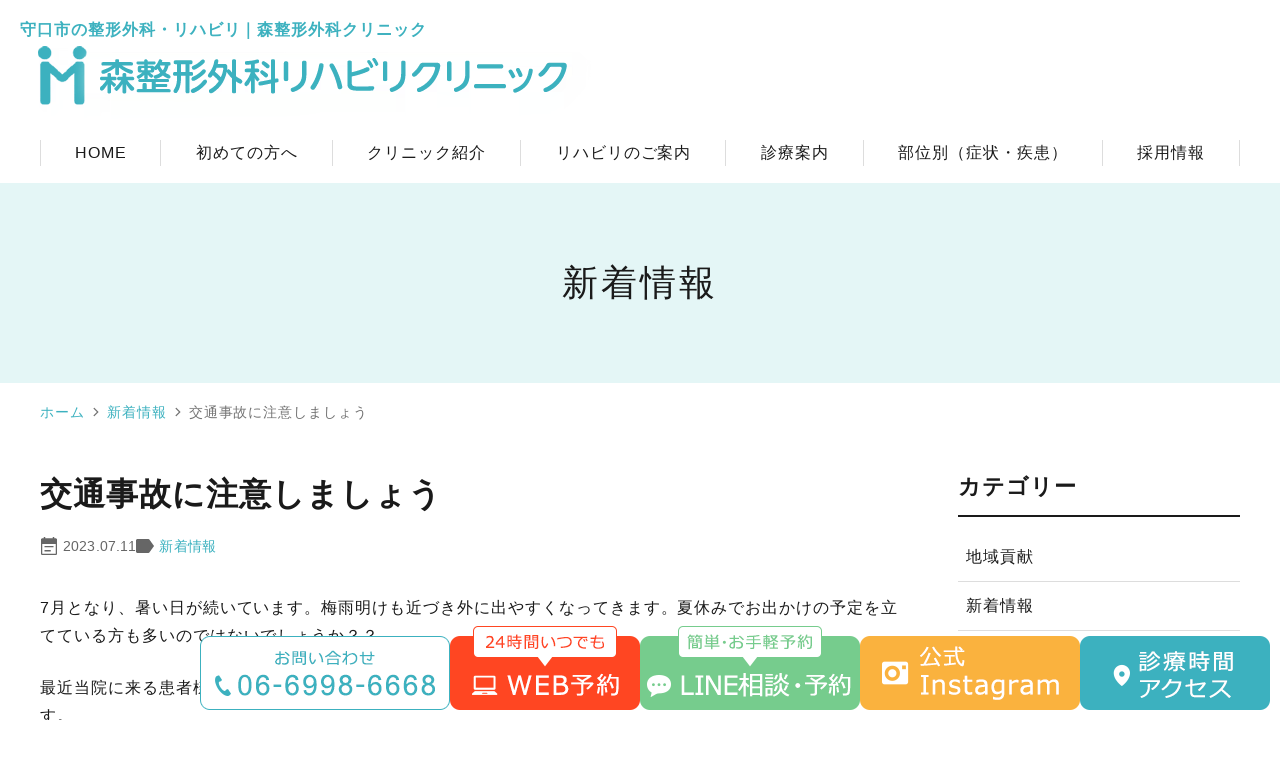

--- FILE ---
content_type: text/html; charset=UTF-8
request_url: https://www.moriseikei.or.jp/news/713/
body_size: 8869
content:
<!DOCTYPE html>
<html dir="ltr" lang="ja" prefix="og: https://ogp.me/ns#">
<head>
<meta name="google-site-verification" content="gPNJ_hfGKJtqXWEVmoUmuANNQO1kEso1NJ3HDpWn3s0" />
<!-- Google Tag Manager -->
<script>(function(w,d,s,l,i){w[l]=w[l]||[];w[l].push({'gtm.start':
new Date().getTime(),event:'gtm.js'});var f=d.getElementsByTagName(s)[0],
j=d.createElement(s),dl=l!='dataLayer'?'&l='+l:'';j.async=true;j.src=
'https://www.googletagmanager.com/gtm.js?id='+i+dl;f.parentNode.insertBefore(j,f);
})(window,document,'script','dataLayer','GTM-543JCMFD');</script>
<!-- End Google Tag Manager -->

		<!-- All in One SEO 4.5.3.1 - aioseo.com -->
		<title>交通事故に注意しましょう | 医療法人 裕仁会 森整形外科リハビリクリニック</title>
		<meta name="description" content="7月となり、暑い日が続いています。梅雨明けも近づき外に出やすくなってきます。夏休みでお出かけの予定を立てている" />
		<meta name="robots" content="max-image-preview:large" />
		<link rel="canonical" href="https://www.moriseikei.or.jp/news/713/" />
		<meta name="generator" content="All in One SEO (AIOSEO) 4.5.3.1" />
		<meta property="og:locale" content="ja_JP" />
		<meta property="og:site_name" content="医療法人 裕仁会 森整形外科リハビリクリニック | 守口市の整形外科なら森整形外科リハビリクリニック" />
		<meta property="og:type" content="article" />
		<meta property="og:title" content="交通事故に注意しましょう | 医療法人 裕仁会 森整形外科リハビリクリニック" />
		<meta property="og:description" content="7月となり、暑い日が続いています。梅雨明けも近づき外に出やすくなってきます。夏休みでお出かけの予定を立てている" />
		<meta property="og:url" content="https://www.moriseikei.or.jp/news/713/" />
		<meta property="article:published_time" content="2023-07-11T09:57:57+00:00" />
		<meta property="article:modified_time" content="2023-12-19T01:43:54+00:00" />
		<meta name="twitter:card" content="summary_large_image" />
		<meta name="twitter:title" content="交通事故に注意しましょう | 医療法人 裕仁会 森整形外科リハビリクリニック" />
		<meta name="twitter:description" content="7月となり、暑い日が続いています。梅雨明けも近づき外に出やすくなってきます。夏休みでお出かけの予定を立てている" />
		<script type="application/ld+json" class="aioseo-schema">
			{"@context":"https:\/\/schema.org","@graph":[{"@type":"BlogPosting","@id":"https:\/\/www.moriseikei.or.jp\/news\/713\/#blogposting","name":"\u4ea4\u901a\u4e8b\u6545\u306b\u6ce8\u610f\u3057\u307e\u3057\u3087\u3046 | \u533b\u7642\u6cd5\u4eba \u88d5\u4ec1\u4f1a \u68ee\u6574\u5f62\u5916\u79d1\u30ea\u30cf\u30d3\u30ea\u30af\u30ea\u30cb\u30c3\u30af","headline":"\u4ea4\u901a\u4e8b\u6545\u306b\u6ce8\u610f\u3057\u307e\u3057\u3087\u3046","publisher":{"@id":"https:\/\/www.moriseikei.or.jp\/#organization"},"datePublished":"2023-07-11T18:57:57+09:00","dateModified":"2023-12-19T10:43:54+09:00","inLanguage":"ja","mainEntityOfPage":{"@id":"https:\/\/www.moriseikei.or.jp\/news\/713\/#webpage"},"isPartOf":{"@id":"https:\/\/www.moriseikei.or.jp\/news\/713\/#webpage"},"articleSection":"\u65b0\u7740\u60c5\u5831"},{"@type":"BreadcrumbList","@id":"https:\/\/www.moriseikei.or.jp\/news\/713\/#breadcrumblist","itemListElement":[{"@type":"ListItem","@id":"https:\/\/www.moriseikei.or.jp\/#listItem","position":1,"name":"\u5bb6","item":"https:\/\/www.moriseikei.or.jp\/","nextItem":"https:\/\/www.moriseikei.or.jp\/news\/#listItem"},{"@type":"ListItem","@id":"https:\/\/www.moriseikei.or.jp\/news\/#listItem","position":2,"name":"\u65b0\u7740\u60c5\u5831","previousItem":"https:\/\/www.moriseikei.or.jp\/#listItem"}]},{"@type":"Organization","@id":"https:\/\/www.moriseikei.or.jp\/#organization","name":"\u533b\u7642\u6cd5\u4eba \u88d5\u4ec1\u4f1a \u68ee\u6574\u5f62\u5916\u79d1\u30ea\u30cf\u30d3\u30ea\u30af\u30ea\u30cb\u30c3\u30af","url":"https:\/\/www.moriseikei.or.jp\/","sameAs":["https:\/\/www.instagram.com\/moriseikeigeka\/"]},{"@type":"WebPage","@id":"https:\/\/www.moriseikei.or.jp\/news\/713\/#webpage","url":"https:\/\/www.moriseikei.or.jp\/news\/713\/","name":"\u4ea4\u901a\u4e8b\u6545\u306b\u6ce8\u610f\u3057\u307e\u3057\u3087\u3046 | \u533b\u7642\u6cd5\u4eba \u88d5\u4ec1\u4f1a \u68ee\u6574\u5f62\u5916\u79d1\u30ea\u30cf\u30d3\u30ea\u30af\u30ea\u30cb\u30c3\u30af","description":"7\u6708\u3068\u306a\u308a\u3001\u6691\u3044\u65e5\u304c\u7d9a\u3044\u3066\u3044\u307e\u3059\u3002\u6885\u96e8\u660e\u3051\u3082\u8fd1\u3065\u304d\u5916\u306b\u51fa\u3084\u3059\u304f\u306a\u3063\u3066\u304d\u307e\u3059\u3002\u590f\u4f11\u307f\u3067\u304a\u51fa\u304b\u3051\u306e\u4e88\u5b9a\u3092\u7acb\u3066\u3066\u3044\u308b","inLanguage":"ja","isPartOf":{"@id":"https:\/\/www.moriseikei.or.jp\/#website"},"breadcrumb":{"@id":"https:\/\/www.moriseikei.or.jp\/news\/713\/#breadcrumblist"},"datePublished":"2023-07-11T18:57:57+09:00","dateModified":"2023-12-19T10:43:54+09:00"},{"@type":"WebSite","@id":"https:\/\/www.moriseikei.or.jp\/#website","url":"https:\/\/www.moriseikei.or.jp\/","name":"\u533b\u7642\u6cd5\u4eba \u88d5\u4ec1\u4f1a \u68ee\u6574\u5f62\u5916\u79d1\u30ea\u30cf\u30d3\u30ea\u30af\u30ea\u30cb\u30c3\u30af","alternateName":"\u68ee\u6574\u5f62\u5916\u79d1","description":"\u5b88\u53e3\u5e02\u306e\u6574\u5f62\u5916\u79d1\u306a\u3089\u68ee\u6574\u5f62\u5916\u79d1\u30ea\u30cf\u30d3\u30ea\u30af\u30ea\u30cb\u30c3\u30af","inLanguage":"ja","publisher":{"@id":"https:\/\/www.moriseikei.or.jp\/#organization"}}]}
		</script>
		<!-- All in One SEO -->

<link rel='dns-prefetch' href='//www.googletagmanager.com' />
<link rel="alternate" type="application/rss+xml" title="医療法人 裕仁会 森整形外科リハビリクリニック &raquo; フィード" href="https://www.moriseikei.or.jp/feed/" />
<link rel="alternate" type="application/rss+xml" title="医療法人 裕仁会 森整形外科リハビリクリニック &raquo; コメントフィード" href="https://www.moriseikei.or.jp/comments/feed/" />
		<!-- This site uses the Google Analytics by MonsterInsights plugin v9.11.1 - Using Analytics tracking - https://www.monsterinsights.com/ -->
		<!-- Note: MonsterInsights is not currently configured on this site. The site owner needs to authenticate with Google Analytics in the MonsterInsights settings panel. -->
					<!-- No tracking code set -->
				<!-- / Google Analytics by MonsterInsights -->
		<link rel='preload' as='style' onload="this.onload=null;this.rel='stylesheet'" 
id='contact-form-7' href='https://www.moriseikei.or.jp/wp-content/plugins/contact-form-7/includes/css/styles.css' type='text/css' media='all' />
<link rel='preload' as='style' onload="this.onload=null;this.rel='stylesheet'" 
id='venderstyle' href='https://www.moriseikei.or.jp/wp-content/themes/original_theme/assets/vender/css/vender.css' type='text/css' media='all' />
<link rel='stylesheet' id='base-css' href='https://www.moriseikei.or.jp/wp-content/themes/original_theme/assets/css/base.css' media='all' />
<link rel='preload' as='style' onload="this.onload=null;this.rel='stylesheet'" 
id='bond' href='https://www.moriseikei.or.jp/wp-content/themes/original_theme/assets/css/bond.css' type='text/css' media='all' />
<link rel='preload' as='style' onload="this.onload=null;this.rel='stylesheet'" 
id='themestyle' href='https://www.moriseikei.or.jp/wp-content/themes/original_theme/style.css' type='text/css' media='all' />
<script defer src='https://www.moriseikei.or.jp/wp-includes/js/jquery/jquery.min.js' id='jquery-core-js'></script>
<script defer src='https://www.moriseikei.or.jp/wp-includes/js/jquery/jquery-migrate.min.js' id='jquery-migrate-js'></script>
<script defer src='https://www.moriseikei.or.jp/wp-content/themes/original_theme/assets/vender/js/vender.js' id='venderscript-js'></script>
<script defer src='https://www.moriseikei.or.jp/wp-content/themes/original_theme/assets/js/script.js' id='originalscript-js'></script>
<script defer src='https://www.moriseikei.or.jp/wp-content/themes/original_theme/assets/js/theme.js' id='themescript-js'></script>
<link rel="https://api.w.org/" href="https://www.moriseikei.or.jp/wp-json/" /><link rel="alternate" type="application/json" href="https://www.moriseikei.or.jp/wp-json/wp/v2/posts/713" /><link rel="alternate" type="application/json+oembed" href="https://www.moriseikei.or.jp/wp-json/oembed/1.0/embed?url=https%3A%2F%2Fwww.moriseikei.or.jp%2Fnews%2F713%2F" />
<link rel="alternate" type="text/xml+oembed" href="https://www.moriseikei.or.jp/wp-json/oembed/1.0/embed?url=https%3A%2F%2Fwww.moriseikei.or.jp%2Fnews%2F713%2F&#038;format=xml" />
<meta name="generator" content="Site Kit by Google 1.170.0" />
<!-- Google タグ マネージャー スニペット (Site Kit が追加) -->
<script>
			( function( w, d, s, l, i ) {
				w[l] = w[l] || [];
				w[l].push( {'gtm.start': new Date().getTime(), event: 'gtm.js'} );
				var f = d.getElementsByTagName( s )[0],
					j = d.createElement( s ), dl = l != 'dataLayer' ? '&l=' + l : '';
				j.async = true;
				j.src = 'https://www.googletagmanager.com/gtm.js?id=' + i + dl;
				f.parentNode.insertBefore( j, f );
			} )( window, document, 'script', 'dataLayer', 'GTM-TT797QLP' );
			
</script>

<!-- (ここまで) Google タグ マネージャー スニペット (Site Kit が追加) -->
<link rel="icon" href="https://www.moriseikei.or.jp/wp-content/uploads/2024/01/cropped-favicon-32x32.png" sizes="32x32" />
<link rel="icon" href="https://www.moriseikei.or.jp/wp-content/uploads/2024/01/cropped-favicon-192x192.png" sizes="192x192" />
<link rel="apple-touch-icon" href="https://www.moriseikei.or.jp/wp-content/uploads/2024/01/cropped-favicon-180x180.png" />
<meta name="msapplication-TileImage" content="https://www.moriseikei.or.jp/wp-content/uploads/2024/01/cropped-favicon-270x270.png" />
<!-- <link href="https://fonts.googleapis.com/icon?family=Material+Icons" rel="stylesheet"> -->
<!-- <link rel="stylesheet" href="https://unpkg.com/scroll-hint@latest/css/scroll-hint.css"> -->
<script type="application/ld+json">
{
  "@context": "https://schema.org",
  "@type": "MedicalClinic",
  "name": "森整形外科リハビリクリニック",
  "url": "https://www.moriseikei.or.jp/",
  "telephone": "06-6998-6668",
  "address": {
    "@type": "PostalAddress",
    "streetAddress": "小春町2-15 DOIメディカルセンター1F",
    "addressLocality": "守口市",
    "addressRegion": "大阪府",
    "postalCode": "570-0061",
    "addressCountry": "JP"
  },
 "geo": {
    "@type": "GeoCoordinates",
    "latitude": 34.730026,
    "longitude": 135.5616305
  },
  "hasMap": "https://www.google.com/maps/place/%E6%A3%AE%E6%95%B4%E5%BD%A2%E5%A4%96%E7%A7%91/@34.7300304,135.5590556,17z/data=!3m2!4b1!5s0x6000e175367f4771:0x5aae8b901a176f1d!4m6!3m5!1s0x6000e1753666c235:0x3193cede15a1ab52!8m2!3d34.730026!4d135.5616305!16s%2Fg%2F1tgvdh_j?entry=ttu",
  "openingHoursSpecification": [
    {
      "@type": "OpeningHoursSpecification",
      "dayOfWeek": ["Monday","Tuesday","Wednesday","Thursday","Friday"],
      "opens": "16:30",
      "closes": "19:30"
    }
  ],
  "medicalSpecialty": ["Orthopedic","RehabilitationMedicine"],
  "department": [
    { "@type": "MedicalDepartment", "name": "整形外科" },
    { "@type": "MedicalDepartment", "name": "リハビリテーション科" }
  ],
  "priceRange": "保険診療＋自由診療",
  "acceptsReservations": "True",
  "description": "大阪府守口市の森整形外科なら森整形外科リハビリクリニックへ。整形外科・リハビリテーション科。体外衝撃波治療や腰椎免荷治療、慢性痛外来・スポーツ外来に対応。WEB予約可。土居駅徒歩3分・太子橋今市駅徒歩10分。",
  "medicalStaff": {
    "@type": "Physician",
    "name": "森 裕展",
    "medicalSpecialty": ["Orthopedic","RehabilitationMedicine"],
    "jobTitle": "院長"
  },
  "availableService": [
    { "@type": "MedicalService", "name": "整形外科外来（一般・スポーツ・交通事故）" },
    { "@type": "MedicalService", "name": "リハビリ外来" },
    { "@type": "MedicalService", "name": "慢性痛外来" },
    { "@type": "MedicalService", "name": "体外衝撃波治療" },
    { "@type": "MedicalService", "name": "腰椎免荷治療" }
  ],
  "sameAs": [
    "https://www.instagram.com/moriseikeigeka/"
  ]
}
</script>
<meta name="viewport" content="width=device-width" />
<!--meta name="viewport" content="width=device-width,minimum-scale=1.0,maximum-scale=2.0,user-scalable=yes,initial-scale=1.0" /-->
<meta http-equiv="Content-Type" content="text/html; charset=UTF-8" />
<title>交通事故に注意しましょう | 医療法人 裕仁会 森整形外科リハビリクリニック</title>

		<!-- All in One SEO 4.5.3.1 - aioseo.com -->
		<meta name="description" content="7月となり、暑い日が続いています。梅雨明けも近づき外に出やすくなってきます。夏休みでお出かけの予定を立てている" />
		<meta name="robots" content="max-image-preview:large" />
		<link rel="canonical" href="https://www.moriseikei.or.jp/news/713/" />
		<meta name="generator" content="All in One SEO (AIOSEO) 4.5.3.1" />
		<meta property="og:locale" content="ja_JP" />
		<meta property="og:site_name" content="医療法人 裕仁会 森整形外科リハビリクリニック | 守口市の整形外科なら森整形外科リハビリクリニック" />
		<meta property="og:type" content="article" />
		<meta property="og:title" content="交通事故に注意しましょう | 医療法人 裕仁会 森整形外科リハビリクリニック" />
		<meta property="og:description" content="7月となり、暑い日が続いています。梅雨明けも近づき外に出やすくなってきます。夏休みでお出かけの予定を立てている" />
		<meta property="og:url" content="https://www.moriseikei.or.jp/news/713/" />
		<meta property="article:published_time" content="2023-07-11T09:57:57+00:00" />
		<meta property="article:modified_time" content="2023-12-19T01:43:54+00:00" />
		<meta name="twitter:card" content="summary_large_image" />
		<meta name="twitter:title" content="交通事故に注意しましょう | 医療法人 裕仁会 森整形外科リハビリクリニック" />
		<meta name="twitter:description" content="7月となり、暑い日が続いています。梅雨明けも近づき外に出やすくなってきます。夏休みでお出かけの予定を立てている" />
		<script type="application/ld+json" class="aioseo-schema">
			{"@context":"https:\/\/schema.org","@graph":[{"@type":"BlogPosting","@id":"https:\/\/www.moriseikei.or.jp\/news\/713\/#blogposting","name":"\u4ea4\u901a\u4e8b\u6545\u306b\u6ce8\u610f\u3057\u307e\u3057\u3087\u3046 | \u533b\u7642\u6cd5\u4eba \u88d5\u4ec1\u4f1a \u68ee\u6574\u5f62\u5916\u79d1\u30ea\u30cf\u30d3\u30ea\u30af\u30ea\u30cb\u30c3\u30af","headline":"\u4ea4\u901a\u4e8b\u6545\u306b\u6ce8\u610f\u3057\u307e\u3057\u3087\u3046","publisher":{"@id":"https:\/\/www.moriseikei.or.jp\/#organization"},"datePublished":"2023-07-11T18:57:57+09:00","dateModified":"2023-12-19T10:43:54+09:00","inLanguage":"ja","mainEntityOfPage":{"@id":"https:\/\/www.moriseikei.or.jp\/news\/713\/#webpage"},"isPartOf":{"@id":"https:\/\/www.moriseikei.or.jp\/news\/713\/#webpage"},"articleSection":"\u65b0\u7740\u60c5\u5831"},{"@type":"BreadcrumbList","@id":"https:\/\/www.moriseikei.or.jp\/news\/713\/#breadcrumblist","itemListElement":[{"@type":"ListItem","@id":"https:\/\/www.moriseikei.or.jp\/#listItem","position":1,"name":"\u5bb6","item":"https:\/\/www.moriseikei.or.jp\/","nextItem":"https:\/\/www.moriseikei.or.jp\/news\/#listItem"},{"@type":"ListItem","@id":"https:\/\/www.moriseikei.or.jp\/news\/#listItem","position":2,"name":"\u65b0\u7740\u60c5\u5831","previousItem":"https:\/\/www.moriseikei.or.jp\/#listItem"}]},{"@type":"Organization","@id":"https:\/\/www.moriseikei.or.jp\/#organization","name":"\u533b\u7642\u6cd5\u4eba \u88d5\u4ec1\u4f1a \u68ee\u6574\u5f62\u5916\u79d1\u30ea\u30cf\u30d3\u30ea\u30af\u30ea\u30cb\u30c3\u30af","url":"https:\/\/www.moriseikei.or.jp\/","sameAs":["https:\/\/www.instagram.com\/moriseikeigeka\/"]},{"@type":"WebPage","@id":"https:\/\/www.moriseikei.or.jp\/news\/713\/#webpage","url":"https:\/\/www.moriseikei.or.jp\/news\/713\/","name":"\u4ea4\u901a\u4e8b\u6545\u306b\u6ce8\u610f\u3057\u307e\u3057\u3087\u3046 | \u533b\u7642\u6cd5\u4eba \u88d5\u4ec1\u4f1a \u68ee\u6574\u5f62\u5916\u79d1\u30ea\u30cf\u30d3\u30ea\u30af\u30ea\u30cb\u30c3\u30af","description":"7\u6708\u3068\u306a\u308a\u3001\u6691\u3044\u65e5\u304c\u7d9a\u3044\u3066\u3044\u307e\u3059\u3002\u6885\u96e8\u660e\u3051\u3082\u8fd1\u3065\u304d\u5916\u306b\u51fa\u3084\u3059\u304f\u306a\u3063\u3066\u304d\u307e\u3059\u3002\u590f\u4f11\u307f\u3067\u304a\u51fa\u304b\u3051\u306e\u4e88\u5b9a\u3092\u7acb\u3066\u3066\u3044\u308b","inLanguage":"ja","isPartOf":{"@id":"https:\/\/www.moriseikei.or.jp\/#website"},"breadcrumb":{"@id":"https:\/\/www.moriseikei.or.jp\/news\/713\/#breadcrumblist"},"datePublished":"2023-07-11T18:57:57+09:00","dateModified":"2023-12-19T10:43:54+09:00"},{"@type":"WebSite","@id":"https:\/\/www.moriseikei.or.jp\/#website","url":"https:\/\/www.moriseikei.or.jp\/","name":"\u533b\u7642\u6cd5\u4eba \u88d5\u4ec1\u4f1a \u68ee\u6574\u5f62\u5916\u79d1\u30ea\u30cf\u30d3\u30ea\u30af\u30ea\u30cb\u30c3\u30af","alternateName":"\u68ee\u6574\u5f62\u5916\u79d1","description":"\u5b88\u53e3\u5e02\u306e\u6574\u5f62\u5916\u79d1\u306a\u3089\u68ee\u6574\u5f62\u5916\u79d1\u30ea\u30cf\u30d3\u30ea\u30af\u30ea\u30cb\u30c3\u30af","inLanguage":"ja","publisher":{"@id":"https:\/\/www.moriseikei.or.jp\/#organization"}}]}
		</script>
		<!-- All in One SEO -->

<link rel='dns-prefetch' href='//www.googletagmanager.com' />
<link rel="alternate" type="application/rss+xml" title="医療法人 裕仁会 森整形外科リハビリクリニック &raquo; フィード" href="https://www.moriseikei.or.jp/feed/" />
<link rel="alternate" type="application/rss+xml" title="医療法人 裕仁会 森整形外科リハビリクリニック &raquo; コメントフィード" href="https://www.moriseikei.or.jp/comments/feed/" />
		<!-- This site uses the Google Analytics by MonsterInsights plugin v9.11.1 - Using Analytics tracking - https://www.monsterinsights.com/ -->
		<!-- Note: MonsterInsights is not currently configured on this site. The site owner needs to authenticate with Google Analytics in the MonsterInsights settings panel. -->
					<!-- No tracking code set -->
				<!-- / Google Analytics by MonsterInsights -->
		<link rel="https://api.w.org/" href="https://www.moriseikei.or.jp/wp-json/" /><link rel="alternate" type="application/json" href="https://www.moriseikei.or.jp/wp-json/wp/v2/posts/713" /><link rel="alternate" type="application/json+oembed" href="https://www.moriseikei.or.jp/wp-json/oembed/1.0/embed?url=https%3A%2F%2Fwww.moriseikei.or.jp%2Fnews%2F713%2F" />
<link rel="alternate" type="text/xml+oembed" href="https://www.moriseikei.or.jp/wp-json/oembed/1.0/embed?url=https%3A%2F%2Fwww.moriseikei.or.jp%2Fnews%2F713%2F&#038;format=xml" />
<meta name="generator" content="Site Kit by Google 1.170.0" />
<!-- Google タグ マネージャー スニペット (Site Kit が追加) -->
<script>
			( function( w, d, s, l, i ) {
				w[l] = w[l] || [];
				w[l].push( {'gtm.start': new Date().getTime(), event: 'gtm.js'} );
				var f = d.getElementsByTagName( s )[0],
					j = d.createElement( s ), dl = l != 'dataLayer' ? '&l=' + l : '';
				j.async = true;
				j.src = 'https://www.googletagmanager.com/gtm.js?id=' + i + dl;
				f.parentNode.insertBefore( j, f );
			} )( window, document, 'script', 'dataLayer', 'GTM-TT797QLP' );
			
</script>

<!-- (ここまで) Google タグ マネージャー スニペット (Site Kit が追加) -->
<link rel="icon" href="https://www.moriseikei.or.jp/wp-content/uploads/2024/01/cropped-favicon-32x32.png" sizes="32x32" />
<link rel="icon" href="https://www.moriseikei.or.jp/wp-content/uploads/2024/01/cropped-favicon-192x192.png" sizes="192x192" />
<link rel="apple-touch-icon" href="https://www.moriseikei.or.jp/wp-content/uploads/2024/01/cropped-favicon-180x180.png" />
<meta name="msapplication-TileImage" content="https://www.moriseikei.or.jp/wp-content/uploads/2024/01/cropped-favicon-270x270.png" />



<svg display="none"><defs>
<symbol id="label" viewBox="0 0 14 14"><path d="m14,7l-3.286,4.647c-.169.233-.369.425-.603.574s-.493.224-.778.224H1.167c-.324,0-.6-.113-.826-.34-.227-.227-.34-.502-.34-.826V2.722c0-.324.113-.6.34-.826.227-.227.502-.34.826-.34h8.167c.285,0,.544.075.778.224s.434.34.603.574l3.286,4.647Z"/></symbol>
<symbol id="event_note" viewBox="0 0 14 14"><path d="m3.501,8.05v-1.05h7v1.05H3.501Zm0,3.15v-1.05h4.883v1.05H3.501Zm-1.75,2.8c-.28,0-.525-.105-.735-.315s-.315-.455-.315-.735V2.1c0-.28.105-.525.315-.735s.455-.315.735-.315h1.138V0h1.138v1.05h5.95V0h1.138v1.05h1.138c.28,0,.525.105.735.315s.315.455.315.735v10.85c0,.28-.105.525-.315.735s-.455.315-.735.315H1.751Zm0-1.05h10.5v-7.525H1.751v7.525Z"/></symbol>
<symbol id="chevron_left" viewBox="0 0 8 14"><path d="m1.054,7L6.054,2l.892.892L2.838,7l4.108,4.108-.892.892L1.054,7Z"/></symbol>
<symbol id="chevron_right" viewBox="0 0 8 14"><path d="m1.946,12l-.892-.892,4.108-4.108L1.054,2.892l.892-.892,5,5L1.946,12Z"/></symbol>
</defs></svg>

</head>
<body class="post-template-default single single-post postid-713 single-format-standard category-name-news contents-column-two" >
<!-- Google Tag Manager (noscript) -->
<noscript><iframe src="https://www.googletagmanager.com/ns.html?id=GTM-543JCMFD"
height="0" width="0" style="display:none;visibility:hidden"></iframe></noscript>
<!-- End Google Tag Manager (noscript) -->

<header id="header" class="header">
  <div class="container header_inner">
    
  <div class="header_logo"><a href="https://www.moriseikei.or.jp/"><span class="h1_text">守口市の整形外科・リハビリ｜森整形外科クリニック</span><img src="https://www.moriseikei.or.jp/wp-content/webp-express/webp-images/themes/original_theme/assets/img/common/logo.png.webp" alt="守口市の整形外科・リハビリ｜森整形外科クリニック" width="574" height="95"></a></div>


  </div>
</header>

<ul id="sp_nav" class="sp sp_nav">
  <li>
    <a href="https://www.moriseikei.or.jp/">
      <span class="sp_nav_icon">
        <img src="https://www.moriseikei.or.jp/wp-content/webp-express/webp-images/themes/original_theme/assets/img/common/sp_gnavi01.png.webp" alt="ホーム" width="192" height="76">
      </span>
    </a>
  </li>
  
  <li>
    <a href="https://moriseikei.reserve.ne.jp/sp/index.php?">
      <span class="sp_nav_icon">
        <img src="https://www.moriseikei.or.jp/wp-content/webp-express/webp-images/themes/original_theme/assets/img/common/sp_gnavi02.png.webp" alt="WEB予約" width="192" height="76">
      </span>
    </a>
  </li>

  <li>
    <a href="https://www.moriseikei.or.jp/first/">
      <span class="sp_nav_icon">
        <img src="https://www.moriseikei.or.jp/wp-content/webp-express/webp-images/themes/original_theme/assets/img/common/sp_gnavi03.png.webp" alt="初めての方へ" width="192" height="76">
      </span>
    </a>
  </li>

  <li id="toggle" class="sp_toggle">
    <span class="sp_nav_icon">
      <img src="https://www.moriseikei.or.jp/wp-content/webp-express/webp-images/themes/original_theme/assets/img/common/sp_gnavi04.png.webp" alt="メニュー" width="192" height="76">
    </span>
  </li>
</ul>

<nav id="global_nav" class="global_nav">
  <div class="sp_toggle_close sp_toggle_close_top">
    <span class="icon"><svg xmlns="http://www.w3.org/2000/svg" height="48" viewBox="0 -960 960 960" width="48"><path d="m249-207-42-42 231-231-231-231 42-42 231 231 231-231 42 42-231 231 231 231-42 42-231-231-231 231Z"/></svg></span>
  </div>
  <ul id="menu-header_menu" class="menu header_menu container">
    <li class="menu-item"><a href="https://www.moriseikei.or.jp"><span>HOME</span></a></li>
	<li class="menu-item"><a><span>初めての方へ</span></a>
		<ul class="sub-menu">
			<li><a href="https://www.moriseikei.or.jp/first/#a01">WEB予約について</a></li>
			<li><a href="https://www.moriseikei.or.jp/first/#a02">時間帯予約のメリットとお願い</a></li>
			<li><a href="https://www.moriseikei.or.jp/first/#a03">診療の流れ</a></li>
			<li><a href="https://www.moriseikei.or.jp/first/#a04">ご来院いただく方へ</a></li>
			<li><a href="https://www.moriseikei.or.jp/first/#a05">スタッフ紹介</a></li>
			<li><a href="https://www.moriseikei.or.jp/first/#a06">診療時間・アクセス</a></li>
			<li><a href="https://www.moriseikei.or.jp/first/#a07">よくある質問</a></li>
		</ul>
	</li>
	<li class="menu-item"><a><span>クリニック紹介</span></a>
		<ul class="sub-menu">
			<li><a href="https://www.moriseikei.or.jp/clinic/#a01">3つのお約束</a></li>
			<li><a href="https://www.moriseikei.or.jp/clinic/#a03">院内紹介</a></li>
			<li><a href="https://www.moriseikei.or.jp/clinic/#a04">院長挨拶</a></li>
			<li><a href="https://www.moriseikei.or.jp/clinic/#a05">地域社会貢献</a></li>
		</ul>
	</li>
	<li class="menu-item"><a href="https://www.moriseikei.or.jp/#rehabilitation"><span>リハビリのご案内</span></a></li>
	<li class="menu-item"><a><span>診療案内</span></a>
		<ul class="sub-menu">
			<li><a href="https://www.moriseikei.or.jp/info/#a01"><span>整形外科外来<span class="dbl">（一般外来・スポーツ外来・交通事故など）</span></span></a></li>
			<li><a href="https://www.moriseikei.or.jp/info/#a02"><span>慢性痛外来<span class="dbl">（治らない痛み専門外来）</span></span></a></li>
			<li><a href="https://www.moriseikei.or.jp/info/#a03">リハビリ外来</a></li>
		</ul>
	</li>
	<li class="menu-item"><a href="https://www.moriseikei.or.jp/#bypart"><span>部位別（症状・疾患）</span></a></li>
	<li class="menu-item"><a href="https://www.moriseikei.or.jp/job/"><span>採用情報</span></a></li>
  </ul>
  <div class="sp_toggle_close sp_toggle_close_bottom">
    CLOSE<span class="icon"><svg xmlns="http://www.w3.org/2000/svg" height="48" viewBox="0 -960 960 960" width="48"><path d="m249-207-42-42 231-231-231-231 42-42 231 231 231-231 42 42-231 231 231 231-42 42-231-231-231 231Z"/></svg></span>
  </div>
</nav>

<div id="side_bnr" class="side_bnr">
	<ul class="side_bnr_block">
		<li>
		  <a href="tel:0669986668">
			<img src="https://www.moriseikei.or.jp/wp-content/webp-express/webp-images/themes/original_theme/assets/img/common/side01.png.webp" alt="06-6998-6668" class="pc" decoding="async" width="250" height="74">
			<img src="https://www.moriseikei.or.jp/wp-content/webp-express/webp-images/themes/original_theme/assets/img/common/sp_side01.png.webp" alt="06-6998-6668" class="sp" decoding="async" width="125" height="130">
		  </a>
		</li>
		<li>
		  <a href="https://moriseikei.reserve.ne.jp/sp/index.php?" target="_blank">
			<img src="https://www.moriseikei.or.jp/wp-content/webp-express/webp-images/themes/original_theme/assets/img/common/side02.png.webp" alt="WEB予約" class="pc" decoding="async" width="190" height="84">
			<img src="https://www.moriseikei.or.jp/wp-content/webp-express/webp-images/themes/original_theme/assets/img/common/sp_side02.png.webp" alt="WEB予約" class="sp" decoding="async" width="215" height="140">
		  </a>
		</li>
		</li>
		<li>
		  <a href="https://lin.ee/t491bEJ">
			<img src="https://www.moriseikei.or.jp/wp-content/webp-express/webp-images/uploads/2024/09/side03.png.webp" alt="LINE相談・予約" class="pc" decoding="async" width="220" height="84">
			<img src="https://www.moriseikei.or.jp/wp-content/webp-express/webp-images/uploads/2024/09/sp_side03.png.webp" alt="LINE相談・予約" class="sp" decoding="async" width="215" height="140">
		  </a>
		</li>
	
		<li class="pc">
		  <a href="https://www.instagram.com/moriseikeigeka/">
			<img src="https://www.moriseikei.or.jp/wp-content/webp-express/webp-images/uploads/2025/01/side06.png.webp" alt="公式Instagram" class="pc" decoding="async" width="220" height="74">
			<img src="https://www.moriseikei.or.jp/wp-content/webp-express/webp-images/uploads/2025/01/sp_side06.png.webp" alt="公式Instagram" class="sp" decoding="async" width="380" height="100">
		  </a>
		</li>
	
		<li>
		  <a href="https://www.moriseikei.or.jp/first/#a06">
			<img src="https://www.moriseikei.or.jp/wp-content/webp-express/webp-images/themes/original_theme/assets/img/common/side04.png.webp" alt="診療時間アクセス" class="pc" decoding="async" width="190" height="74">
			<img src="https://www.moriseikei.or.jp/wp-content/webp-express/webp-images/themes/original_theme/assets/img/common/sp_side04.png.webp" alt="診療時間アクセス" class="sp" decoding="async" width="215" height="130">
		  </a>
	</ul>
</div>

<div id="totop" class="totop">
	<img src="https://www.moriseikei.or.jp/wp-content/webp-express/webp-images/themes/original_theme/assets/img/common/top_btn.png.webp" alt="TOPへ">	
</div>
<div id="page_title_wrap" class="page_title_wrap">
<div class="container">
<p class="page_title">新着情報</p>
</div>
</div>
<nav id="breadcrumb" class="breadcrumb">
<div class="container">
<ol>
<li><a href="https://www.moriseikei.or.jp">ホーム</a>&nbsp;<svg class="svg-icons"><use class="chevron_right" xlink:href="#chevron_right"></use></svg>&nbsp;</li>
<li><a href="https://www.moriseikei.or.jp/news/">新着情報</a>&nbsp;<svg class="svg-icons"><use class="chevron_right" xlink:href="#chevron_right"></use></svg>&nbsp;</li>
<li class="current"><span>交通事故に注意しましょう</span></li>
</ol>
</div>
</nav>

<div id="wrap" class="wrap">
<div id="contents" class="contents container">
  <main id="main" class="main_post_body">
  <article id="a713" class="entry_single">
  <h2 class="entry_title">交通事故に注意しましょう</h2>
  <div class="entry_ex">
    <div class="entry_date"><svg class="svg-icons"><use class="event_note" xlink:href="#event_note"></use></svg>2023.07.11</div>
    <div class="entry_categories">
<svg class="svg-icons"><use class="label" xlink:href="#label"></use></svg><a href="https://www.moriseikei.or.jp/news/">新着情報</a>
</div>

  </div>
  <div class="entry mce-content-body">
    <p>7月となり、暑い日が続いています。梅雨明けも近づき外に出やすくなってきます。夏休みでお出かけの予定を立てている方も多いのではないでしょうか？？</p>
<p>最近当院に来る患者様で交通事故の方が増えてきています。車で出かけることも増えてくるため注意が必要です。</p>
<p>交通事故に遭った時大切なことは後遺症を防ぐことです。そのために、早めに整形外科で的確な診察を受けることをおすすめします。 森リハビリ整形外科では、後遺症を防ぐために様々な取り組みを行っています。医学的根拠に基づく必要に応じた的確な検査、早期に痛みを抑えるための内服薬や外用薬の処方、症状に合わせたリハビリ専門職による個別リハビリ・・</p>
<p>私たちといっしょに後遺症を防ぎましょう！！</p>
<div class="btnstyle"><a href="https://www.moriseikei.or.jp/accident/">詳細はコチラへ</a></div>
  </div>
  
</article>

<ul class="pagenav_single">
<li class="pagenav_single_next"><a href="https://www.moriseikei.or.jp/news/709/" rel="next"><svg class="svg-icons"><use class="chevron_left" xlink:href="#chevron_left"></use></svg>腰痛にご注意ください。</a></li>
<li class="pagenav_single_previous"><a href="https://www.moriseikei.or.jp/news/711/" rel="prev">Web予約に関するお願い<svg class="svg-icons"><use class="chevron_right" xlink:href="#chevron_right"></use></svg></a></li>
</ul>
  
  </main>
  <aside id="aside">
  
<div class="post_aside">
  <div class="aside_box">
    <h3 class="aside_title">カテゴリー</h3>
    <div class="aside_box_inner">
      <ul class="category_list">
        	<li class="cat-item cat-item-9"><a href="https://www.moriseikei.or.jp/%e5%9c%b0%e5%9f%9f%e8%b2%a2%e7%8c%ae/">地域貢献</a>
</li>
	<li class="cat-item cat-item-1"><a href="https://www.moriseikei.or.jp/news/">新着情報</a>
</li>
        
      </ul>
    </div>
	</div>	
</div>

  </aside>
</div>
<footer id="footer" class="footer">
  <div class="footer_inner">
    <div class="container">
		<p class="sec_logo"><img src="https://www.moriseikei.or.jp/wp-content/webp-express/webp-images/themes/original_theme/assets/img/common/logo-foot.png.webp" alt="森整形外科リハビリクリニック" decoding="async" loading="lazy"  width="529" height="59"></p>
      <div class="row">
        <div class="col_2">
			<div class="tel sp-text-center"><a href="tel:06-6998-6668">06-6998-6668</a></div>
			<p class="sp-text-center">
				Fax番号：<a href="tel:06-6998-6691" class="dbl">06-6998-6691</a>
			</p>
			<!--<p class="sp-text-center">
				通所リハビリテーション直通番号：<a href="tel:080-3780-3268" class="dbl">080-3780-3268</a><br>
				訪問リハビリテーション直通番号：<a href="tel:090-6053-6668" class="dbl">090-6053-6668</a>
			</p>-->
			<p class="add">
				〒570-0061　大阪府守口市小春町2-15 <span class="dbl">DOIメディカルセンター1F</span>
			</p>
			<p class="time">
				京阪電車『土居』駅から徒歩3分<br>大阪メトロ『太子橋今市』駅から徒歩10分
			</p>
			<p class="btnstyle btnstyle__left"><a href="https://maps.app.goo.gl/EzhHupopoDmnJKtYA" target="_blank">Googleマップはこちら</a></p>
			
        </div>
        <div class="col_2">
          <table class="table_timetable">
            <thead>
              <tr>
                <th>診療受付時間</th>
                <th>月</th>
                <th>火</th>
                <th>水</th>
                <th>木</th>
                <th>金</th>
                <th>土</th>
                <th>日/祝</th>
              </tr>
            </thead>
            <tbody>
              <tr>
                <th>8:40～12:15</th>
                <td><span class="consul">●</span></td>
                <td><span class="consul">●</span></td>
                <td><span class="consul">●</span></td>
                <td><span class="consul">●</span></td>
                <td><span class="consul">●</span></td>
                <td><span class="consul">●</span></td>
                <td>-</td>
              </tr>
              <tr>
                <th>16:30～19:30</th>
                <td><span class="consul">●</span></td>
                <td><span class="consul">●</span></td>
                <td><span class="consul">●</span></td>
                <td><span class="consul">●</span></td>
                <td><span class="consul">●</span></td>
                <td>-</td>
                <td>-</td>
              </tr>
            </tbody>
          </table>
          <p>休診日：日・祝<br>診療科目：整形外科、リハビリテーション科</p>
<h4>予約方法</h4>
<p>初診の方は予約が可能です。<br />
『Web予約』『ライン予約』をご利用ください。<br />
初めての方以外は直接ご来院ください。</p>
<div class="row">
<div class="col_2">
<p class="btnstyle btnstyle__right large"><a href="https://moriseikei.reserve.ne.jp/sp/index.php?">Web予約はこちら</a></p>
</div>
<div class="col_2">
<p class="btnstyle btnstyle__left large"><a href="https://page.line.me/xoh5592b?oat_content=url&amp;openQrModal=true">ライン予約はこちら</a></p>
			
        </div>
      </div>
      <p class="sitemap"><a href="https://www.moriseikei.or.jp/sitemap/">サイトマップ</a></p>
	  <div style="width: 200px;margin:0 auto;"><!-- ←widthでサイズ調整 --><a style="border: 1px solid #E4E4E4; display: block;" href="https://www.method-innovation.co.jp/" target="_blank" rel="noopener"><img style="width: 100%; height: auto; vertical-align: bottom;" src="https://www.method-innovation.co.jp/bnr/logo-method.svg" alt="クリニックホームページ作成" /></a><a style="padding-top: 3.75%; text-decoration: none; flex-flow: row wrap; justify-content: center; display: flex; color: #4d4d4d;" href="https://www.method-innovation.co.jp/" target="_blank" rel="noopener"><span style="font-size: 14px; font-family: '游ゴシック体',YuGothic,'游ゴシック','Yu Gothic',sans-serif; font-feature-settings: 'palt' 1; letter-spacing: 0.04em; font-weight: bold; text-align: left;">クリニックホームページ制作</span></a></div>
    </div>
  </div>
  <div id="copyright">
    <div class="cotainer">
              <p class="copyright">守口市の整形外科・リハビリ©森整形外科リハビリクリニック</p>
          </div>
  </div>
</footer>

</div>
  
<div class="menu_bk"></div>
		<!-- Google タグ マネージャー (noscript) スニペット (Site Kit が追加) -->
		<noscript>
			<iframe src="https://www.googletagmanager.com/ns.html?id=GTM-TT797QLP" height="0" width="0" style="display:none;visibility:hidden"></iframe>
		</noscript>
		<!-- (ここまで) Google タグ マネージャー (noscript) スニペット (Site Kit が追加) -->
		<script defer src='https://www.moriseikei.or.jp/wp-content/plugins/contact-form-7/includes/swv/js/index.js' id='swv-js'></script>
<script id='contact-form-7-js-extra'>
var wpcf7 = {"api":{"root":"https:\/\/www.moriseikei.or.jp\/wp-json\/","namespace":"contact-form-7\/v1"}};
var wpcf7 = {"api":{"root":"https:\/\/www.moriseikei.or.jp\/wp-json\/","namespace":"contact-form-7\/v1"}};
</script>
<script defer src='https://www.moriseikei.or.jp/wp-content/plugins/contact-form-7/includes/js/index.js' id='contact-form-7-js'></script>

<script defer>
const setScrollbarWidth = () => {
  const scrollbarWidth = window.innerWidth - document.documentElement.clientWidth
  document.documentElement.style.setProperty('--scrollbar', `${scrollbarWidth}px`);
};
window.addEventListener('load', setScrollbarWidth);
window.addEventListener('resize', setScrollbarWidth);

////
window.addEventListener( 'load', function(){
// スクロールパフォーマンスを高める受動的なリスナーが使用されていません
jQuery.event.special.touchstart={setup:function(e,t,s){t.includes("noPreventDefault")?this.addEventListener("touchstart",s,{passive:!1}):this.addEventListener("touchstart",s,{passive:!0})}},jQuery.event.special.touchmove={setup:function(e,t,s){t.includes("noPreventDefault")?this.addEventListener("touchmove",s,{passive:!1}):this.addEventListener("touchmove",s,{passive:!0})}},jQuery.event.special.wheel={setup:function(e,t,s){this.addEventListener("wheel",s,{passive:!0})}},jQuery.event.special.mousewheel={setup:function(e,t,s){this.addEventListener("mousewheel",s,{passive:!0})}};

// ScrollHint
new ScrollHint('.js-scrollable', {
 suggestiveShadow: true,//ボックスの右に影をつけてスクロールできることを示す
 i18n: {
  scrollable: 'スクロールできます'//案内テキスト表示
 }
});
new ScrollHint('.js-scrollable_pc', {
 suggestiveShadow: true,//ボックスの右に影をつけてスクロールできることを示す
 i18n: {
  scrollable: 'スクロールできます'//案内テキスト表示
 }
});
}, false);
</script>


</body>
</html>

--- FILE ---
content_type: text/css
request_url: https://www.moriseikei.or.jp/wp-content/themes/original_theme/assets/css/bond.css
body_size: 9831
content:
@charset "UTF-8";
.page_title_wrap {
  overflow: hidden;
  position: relative;
  text-align: center;
  background: #3cb1bf;
  background: url("../img/common/under_title.jpg") no-repeat center/cover;
}
.page_title_wrap:before, .page_title_wrap:after {
  display: none;
}
.page_title_wrap .container {
  display: -webkit-box;
  display: -ms-flexbox;
  display: flex;
  -webkit-box-align: center;
      -ms-flex-align: center;
          align-items: center;
  height: 200px;
}
@media only screen and (max-width: 767px) {
  .page_title_wrap .container {
    height: 120px;
  }
}
.page_title_wrap .page_title {
  -webkit-box-flex: 1;
      -ms-flex: 1;
          flex: 1;
  color: #1a1a1a;
  font-family: "メイリオ", Meiryo, sans-serif;
  font-size: 36px;
  font-weight: normal;
  letter-spacing: 0.08em;
  line-height: 1.25;
  z-index: 1;
}
@media screen and (max-width: 767px) {
  .page_title_wrap .page_title {
    font-size: 25px;
  }
}

.mce-content-body h2, .mce-content-body h3, .mce-content-body h4, .mce-content-body h5, .mce-content-body .text-large {
  font-weight: normal;
  font-family: "メイリオ", Meiryo, sans-serif;
}
.mce-content-body h2 {
  color: #1a1a1a;
  font-size: 30px;
  letter-spacing: 0.08em;
  line-height: 1.5;
  margin-bottom: 1.2em;
  text-align: center;
  padding-top: 43px;
  position: relative;
}
@media only screen and (max-width: 767px) {
  .mce-content-body h2 {
    font-size: 24px;
  }
}
.mce-content-body h2:after {
  content: '';
  position: absolute;
  display: block;
  position: absolute;
  margin: auto;
  left: 0;
  right: 0;
  top: 0;
  bottom: auto;
  background: url("../img/common/h2.png") no-repeat center/contain;
  width: 28px;
  height: 33px;
}
.mce-content-body h3 {
  color: #1a1a1a;
  display: block;
  text-align: left;
  font-size: 24px;
  line-height: 1.5;
  letter-spacing: 0.08em;
  margin-top: 1.8em;
  margin-bottom: 1.2em;
  position: relative;
  position: relative;
  padding-left: 33px;
}
.mce-content-body h3:after {
  content: '';
  position: absolute;
  display: block;
  position: absolute;
  margin: auto;
  left: 0;
  right: auto;
  top: .3em;
  bottom: auto;
  background: url("../img/common/h3.png") no-repeat center/contain;
  width: 19px;
  height: 19px;
}
@media only screen and (max-width: 767px) {
  .mce-content-body h3 {
    font-size: 22px;
  }
}
.mce-content-body h3.aside_title {
  color: #1a1a1a;
  padding: 0;
  margin: 0;
  border-bottom: 2px solid #333333;
  font-size: 2.2rem;
  font-weight: bold;
  line-height: 1.5;
  padding-bottom: 1.2rem;
}
.mce-content-body h3.aside_title:after, .mce-content-body h3.aside_title:before {
  display: none;
}
.mce-content-body h4 {
  color: #1a1a1a;
  font-size: 22px;
  line-height: 1.5;
  margin-top: 1.8em;
  margin-bottom: 1.2em;
  position: relative;
  letter-spacing: 0.08em;
  display: table;
  padding: 5px 20px 0;
  border: 1px solid #1a1a1a;
  border-radius: 10px;
  background: #fff;
}
.mce-content-body h4:before {
  display: none;
}
@media only screen and (max-width: 767px) {
  .mce-content-body h4 {
    font-size: 19px;
  }
}
@media only screen and (max-width: 767px) {
  .mce-content-body h4 {
    padding: 2px 20px;
  }
}
.mce-content-body h5 {
  color: #1a1a1a;
  font-size: 20px;
  letter-spacing: 0.08em;
  line-height: 1.5;
  margin-top: 1.8em;
  margin-bottom: 1.2em;
  border: none;
  position: relative;
  padding: 0;
  padding-left: 24px;
}
.mce-content-body h5:before {
  display: none;
}
.mce-content-body h5:after {
  content: '';
  position: absolute;
  display: block;
  margin: auto;
  left: 0;
  right: auto;
  top: 11px;
  bottom: auto;
  width: 10px;
  height: 2px;
  background: #3cb1bf;
}
@media screen and (max-width: 767px) {
  .mce-content-body h5:after {
    top: 11px;
  }
}
.mce-content-body h5.type2 {
  padding-left: 2.2em;
}
.mce-content-body h5.type2:after {
  width: 2em;
  height: 3em;
  background: url("../img/common/h5_1.png") no-repeat center center/contain;
  top: auto;
  bottom: 0;
}
.mce-content-body h5.type3 {
  padding-right: 2.2em;
  padding-left: 0;
  display: table;
}
.mce-content-body h5.type3:after {
  width: 2em;
  height: 3em;
  background: url("../img/common/h5_1.png") no-repeat center center/contain;
  top: auto;
  bottom: 0;
  left: auto;
  right: 0;
}
@media only screen and (max-width: 767px) {
  .mce-content-body h5 {
    font-size: 17px;
  }
}

.text-large {
  color: #3cb1bf;
  font-size: 24px;
  line-height: 1.5;
  letter-spacing: 0.08em;
}
@media screen and (max-width: 767px) {
  .text-large {
    font-size: 22px;
  }
}

.section {
  padding-top: 76px;
  padding-bottom: 76px;
}
@media only screen and (max-width: 767px) {
  .section {
    padding-top: 51px;
    padding-bottom: 51px;
  }
}
.section h3:first-child {
  margin-bottom: 24px;
}
.section hr {
  margin-bottom: 100px;
  margin-top: 100px;
  max-width: 1200px;
}

.section_bg {
  background: #f0fafa;
}
.section_bg .box_bg {
  background: #fff;
}
.section_bg .box_bg .box_bg {
  background: #f0fafa;
}
.section_bg .box_bg .box_bg .box_bg {
  background: #fff;
}

.box_bg {
  background: #f0fafa;
}
.box_bg .box_bg {
  background: #fff;
}
.box_bg .box_bg .box_bg {
  background: #f0fafa;
}
.box_bg.type2 {
  background: rgba(250, 178, 62, 0.2) !important;
}
.box_bg.bg_white {
  background: white !important;
}

.box_border {
  background: #fff;
  border: 5px solid rgba(60, 177, 191, 0.2);
}

.box_border .box_bg {
  background: #f0fafa;
}

.section_bg .box_border .box_bg {
  background: #f0fafa;
}

.box_bg,
.box_border {
  margin-top: 0;
  margin-bottom: 50px;
  border-radius: 20px;
  padding: 50px 34px;
}
.box_bg:last-child,
.box_border:last-child {
  margin-bottom: 0;
}
@media screen and (min-width: 1250px) {
  .box_bg,
  .box_border {
    padding: 50px;
  }
}
@media only screen and (max-width: 767px) {
  .box_bg,
  .box_border {
    padding: 24px 16px;
    margin-bottom: 40px;
  }
}
.section .box_bg:first-child, .section_bg .box_bg:first-child,
.section .box_border:first-child,
.section_bg .box_border:first-child {
  margin-top: 24px;
}
.box_bg ul:first-child, .box_bg ol:first-child, .box_bg dl:first-child, .box_bg table:first-child, .box_bg p:first-child, .box_bg h3:first-child, .box_bg h4:first-child, .box_bg h5:first-child, .box_bg h6:first-child,
.box_border ul:first-child,
.box_border ol:first-child,
.box_border dl:first-child,
.box_border table:first-child,
.box_border p:first-child,
.box_border h3:first-child,
.box_border h4:first-child,
.box_border h5:first-child,
.box_border h6:first-child {
  margin-top: 0;
}

.row.sp_col_2 .col_2 .box_bg,
.row.sp_col_2 .col_2 .box_border, .row.sp_col_2 .col_3 .box_bg,
.row.sp_col_2 .col_3 .box_border, .row.sp_col_2 .col_4 .box_bg,
.row.sp_col_2 .col_4 .box_border, .row.sp_col_2 .col_5 .box_bg,
.row.sp_col_2 .col_5 .box_border, .row.sp_col_2 .col_6 .box_bg,
.row.sp_col_2 .col_6 .box_border {
  height: 100%;
  padding: 24px 16px;
}
.row.sp_col_2 .col_2 .box_bg .box_bg,
.row.sp_col_2 .col_2 .box_bg .box_border,
.row.sp_col_2 .col_2 .box_border .box_bg,
.row.sp_col_2 .col_2 .box_border .box_border, .row.sp_col_2 .col_3 .box_bg .box_bg,
.row.sp_col_2 .col_3 .box_bg .box_border,
.row.sp_col_2 .col_3 .box_border .box_bg,
.row.sp_col_2 .col_3 .box_border .box_border, .row.sp_col_2 .col_4 .box_bg .box_bg,
.row.sp_col_2 .col_4 .box_bg .box_border,
.row.sp_col_2 .col_4 .box_border .box_bg,
.row.sp_col_2 .col_4 .box_border .box_border, .row.sp_col_2 .col_5 .box_bg .box_bg,
.row.sp_col_2 .col_5 .box_bg .box_border,
.row.sp_col_2 .col_5 .box_border .box_bg,
.row.sp_col_2 .col_5 .box_border .box_border, .row.sp_col_2 .col_6 .box_bg .box_bg,
.row.sp_col_2 .col_6 .box_bg .box_border,
.row.sp_col_2 .col_6 .box_border .box_bg,
.row.sp_col_2 .col_6 .box_border .box_border {
  height: auto;
}
@media screen and (min-width: 768px) {
  .row .col_2 .box_bg,
  .row .col_2 .box_border, .row .col_3 .box_bg,
  .row .col_3 .box_border, .row .col_4 .box_bg,
  .row .col_4 .box_border, .row .col_5 .box_bg,
  .row .col_5 .box_border, .row .col_6 .box_bg,
  .row .col_6 .box_border {
    height: 100%;
    padding: 24px 16px;
  }
  .row .col_2 .box_bg .box_bg,
  .row .col_2 .box_bg .box_border,
  .row .col_2 .box_border .box_bg,
  .row .col_2 .box_border .box_border, .row .col_3 .box_bg .box_bg,
  .row .col_3 .box_bg .box_border,
  .row .col_3 .box_border .box_bg,
  .row .col_3 .box_border .box_border, .row .col_4 .box_bg .box_bg,
  .row .col_4 .box_bg .box_border,
  .row .col_4 .box_border .box_bg,
  .row .col_4 .box_border .box_border, .row .col_5 .box_bg .box_bg,
  .row .col_5 .box_bg .box_border,
  .row .col_5 .box_border .box_bg,
  .row .col_5 .box_border .box_border, .row .col_6 .box_bg .box_bg,
  .row .col_6 .box_bg .box_border,
  .row .col_6 .box_border .box_bg,
  .row .col_6 .box_border .box_border {
    height: auto;
  }
}

.googlemap,
.youtube {
  position: relative;
  width: 100%;
  height: 0;
  padding-top: 56.25%;
  overflow: hidden;
}
.googlemap iframe,
.youtube iframe {
  position: absolute;
  top: 0;
  left: 0;
  width: 100%;
  height: 100%;
}
@media only screen and (min-width: 768px) {
  .googlemap.full,
  .youtube.full {
    padding-top: 450px;
  }
}

.section .box_bg:first-child, .section_bg .box_bg:first-child, .section .box_border:first-child, .section_bg .box_border:first-child {
  margin-top: 0;
}

div.clearfix:not(:last-child) {
  margin-bottom: 50px;
}
@media screen and (max-width: 767px) {
  div.clearfix:not(:last-child) {
    margin-bottom: 40px;
  }
}

.link_anchor {
  margin-top: 20px !important;
  padding: 0;
  display: -webkit-box;
  display: -ms-flexbox;
  display: flex;
  -ms-flex-wrap: wrap;
      flex-wrap: wrap;
  gap: 10px;
}
@media screen and (max-width: 767px) {
  .link_anchor {
    margin-top: 10px !important;
  }
}
.link_anchor li {
  display: -webkit-box;
  display: -ms-flexbox;
  display: flex;
  line-height: 1;
  margin: 0;
  -webkit-box-align: baseline;
      -ms-flex-align: baseline;
          align-items: baseline;
}
.link_anchor a {
  background: #fff;
  color: #1a1a1a;
  border-radius: 0;
  padding: .5em 1em .5em 3.5em;
  position: relative;
  text-decoration: none;
  -webkit-transition: .3s;
  transition: .3s;
  line-height: 24px;
  border: 1px solid #3cb1bf;
  border-radius: 3px;
  color: #fff !important;
  border-color: #3cb1bf;
  display: block;
  width: 100%;
  padding: 15px 25px 15px 10px;
  background: #3cb1bf;
}
.link_anchor a::after, .link_anchor a::before {
  content: "";
  position: absolute;
  top: 0;
  bottom: 0;
  margin: auto;
}
.link_anchor a:before {
  display: none;
}
.link_anchor a::after {
  width: 0;
  height: 0;
  border-style: solid;
  border-width: 4.5px 0 4.5px 8px;
  border-color: transparent transparent transparent #fff;
  left: auto;
  right: 15px;
  -webkit-transform: rotate(0deg);
          transform: rotate(0deg);
}
.link_anchor a:hover {
  background: white;
  color: #3cb1bf !important;
}
.link_anchor a:hover::after {
  width: 0;
  height: 0;
  border-style: solid;
  border-width: 4.5px 0 4.5px 8px;
  border-color: transparent transparent transparent #3cb1bf;
  -webkit-transform: rotate(0deg);
          transform: rotate(0deg);
}
@media only screen and (max-width: 767px) {
  .link_anchor li {
    width: 100%;
  }
}
@media only screen and (min-width: 768px) {
  .link_anchor li {
    width: calc((100% - 10px) / 2);
  }
  .link_anchor li a {
    height: 100%;
    display: -webkit-box;
    display: -ms-flexbox;
    display: flex;
    -webkit-box-align: center;
        -ms-flex-align: center;
            align-items: center;
  }
  .link_anchor.link_col_3 li {
    width: calc((100% - 20px) / 3);
  }
}

.ul_circle,
.ul_triangle,
.ul_check,
.ol_circle {
  margin-bottom: 24px;
}
.ul_circle li,
.ul_triangle li,
.ul_check li,
.ol_circle li {
  margin-top: 0;
  line-height: 1.75;
  margin-bottom: 12px;
  padding-left: 20px;
  position: relative;
}
.ul_circle li:last-child,
.ul_triangle li:last-child,
.ul_check li:last-child,
.ol_circle li:last-child {
  margin-bottom: 0;
}
.ul_circle li::before, .ul_circle li::after,
.ul_triangle li::before,
.ul_triangle li::after,
.ul_check li::before,
.ul_check li::after,
.ol_circle li::before,
.ol_circle li::after {
  content: "";
  position: absolute;
  letter-spacing: 0;
}
.ul_circle + p,
.ul_triangle + p,
.ul_check + p,
.ol_circle + p {
  margin-bottom: 24px;
}

.ul_circle li::before {
  border-radius: 50%;
  background: #3cb1bf;
  height: 8px;
  left: 0;
  top: 9px;
  width: 8px;
}

.ul_check li {
  padding-left: 2em;
}
.ul_check li::before {
  border-right: 2px solid #fff;
  border-bottom: 2px solid #fff;
  height: 12px;
  left: 6px;
  margin-top: -4px;
  -webkit-transform: rotate(50deg);
  transform: rotate(50deg);
  top: 10px;
  width: 7px;
  z-index: 1;
}
.ul_check li:after {
  content: '';
  position: absolute;
  display: block;
  background: #fab23e;
  width: 20px;
  height: 20px;
  margin: auto;
  left: 0;
  right: auto;
  top: 4px;
  bottom: auto;
  z-index: 0;
  border-radius: 2px;
}

.ul_triangle li::before {
  left: 2px;
  border: 4px solid transparent;
  border-left: 6px solid #3cb1bf;
  top: 10px;
}

.ol_circle {
  counter-reset: ol_circle;
}
.ol_circle li {
  padding-left: 28px;
  position: relative;
}
.ol_circle li::before, .ol_circle li:after {
  content: "";
  position: absolute;
}
.ol_circle li::before {
  background-color: #3cb1bf;
  border-radius: 50%;
  color: #fff;
  content: counter(ol_circle);
  counter-increment: ol_circle;
  display: block;
  font-size: 13.12px;
  height: 20px;
  left: 0;
  line-height: 21px;
  letter-spacing: 0.02em;
  text-align: center;
  top: 6px;
  width: 20px;
  position: absolute;
}

@media screen and (min-width: 768px) {
  ul.list_columns_2 {
    display: -webkit-box;
    display: -ms-flexbox;
    display: flex;
    -ms-flex-wrap: wrap;
        flex-wrap: wrap;
  }

  ul.list_columns_2 li {
    width: 49%;
    margin-right: 2%;
  }

  ul.list_columns_2 li:nth-child(2n) {
    margin-right: 0;
  }

  ul.list_columns_3 {
    display: -webkit-box;
    display: -ms-flexbox;
    display: flex;
    -ms-flex-wrap: wrap;
        flex-wrap: wrap;
  }

  ul.list_columns_3 li {
    width: 32%;
    margin-right: 2%;
  }

  ul.list_columns_3 li:nth-child(3n) {
    margin-right: 0;
  }
}
.box_faq {
  border-bottom: 1px solid #ddd;
  padding-bottom: 28px;
  margin-bottom: 28px;
}
.box_faq:last-child {
  border-bottom: none;
  padding-bottom: 0;
  margin-bottom: 0;
}
.box_faq .question,
.box_faq .answer {
  padding: 6px 0px 6px 60px;
  position: relative;
}
.box_faq .question::before,
.box_faq .answer::before {
  border-radius: 20px;
  font-family: "メイリオ", Meiryo, sans-serif;
  font-size: 26px;
  font-weight: normal;
  height: 40px;
  left: 0;
  letter-spacing: 0;
  line-height: 40px;
  position: absolute;
  text-align: center;
  top: 0;
  width: 40px;
}
.box_faq .question {
  font-size: 20px;
  font-weight: normal;
  line-height: 1.6;
}
.box_faq .question::before {
  content: 'Q';
  color: #fff;
  background: #3cb1bf;
}
.box_faq .question .faq_title {
  cursor: pointer;
  font-family: "メイリオ", Meiryo, sans-serif;
  margin-top: 0;
  padding-right: 20px;
  position: relative;
}
.box_faq .question .faq_title::before, .box_faq .question .faq_title::after {
  position: absolute;
  content: '';
  top: 12px;
  right: 0;
  background: #3cb1bf;
  border-radius: 1px;
  width: 16px;
  height: 3px;
}
.box_faq .question .faq_title::after {
  -webkit-transform: rotate(90deg);
          transform: rotate(90deg);
  -webkit-transition: .3s;
  transition: .3s;
}
.box_faq .question.open .faq_title::after {
  -webkit-transform: rotate(0);
          transform: rotate(0);
}
.box_faq .answer {
  display: none;
  padding-top: 37px;
}
.box_faq .answer p {
  margin-top: 0;
}
.box_faq .answer::before {
  content: 'A';
  color: #fff;
  background: #fab23e;
  top: 30px;
}

.flow-box {
  margin-bottom: 50px;
}
.flow-box:last-child {
  margin-bottom: 0;
}
@media screen and (max-width: 767px) {
  .flow-box {
    margin-bottom: 40px;
  }
  .flow-box:last-child {
    margin-bottom: 0;
  }
}
.flow-box.type2 .flow-block {
  border-color: rgba(250, 178, 62, 0.2);
}
.flow-box.type2 .flow-block:after {
  border-top-color: rgba(250, 178, 62, 0.9);
}
.flow-box.type2 .flow-block .title .num {
  background: #fab23e;
  border-color: #fab23e;
}

.flow-block {
  border: 5px solid #f0fafa;
  background: #fff;
  border-radius: 20px;
  margin-top: 82px;
  padding: 50px 34px;
  position: relative;
}
.flow-block:first-child {
  margin-top: 0;
}
.flow-block:last-child {
  margin-bottom: 0;
}
@media screen and (min-width: 1250px) {
  .flow-block {
    padding: 50px;
  }
}
@media only screen and (max-width: 767px) {
  .flow-block {
    padding: 24px 16px;
  }
}
.flow-block::after {
  content: "";
  bottom: -95px;
  border: 32px solid transparent;
  border-top-color: #3cb1bf;
  left: 50%;
  margin-left: -32px;
  position: absolute;
}
@media only screen and (max-width: 767px) {
  .flow-block::after {
    bottom: -95px;
  }
}
.flow-block:last-child::after, .flow-block.last::after {
  display: none;
}
.section_bg .flow-block {
  background: #fff;
}
.section_bg .flow-block::after {
  border-top-color: #3cb1bf;
}
.flow-block .title {
  padding: 0;
  -webkit-box-flex: 0;
      -ms-flex: 0 0 auto;
          flex: 0 0 auto;
  font-size: 24px;
  font-weight: normal;
  letter-spacing: 0.08em;
  line-height: 1.4;
  margin-top: 0 !important;
  text-align: left;
  font-family: "メイリオ", Meiryo, sans-serif;
  border: none;
  display: -webkit-box;
  display: -ms-flexbox;
  display: flex;
  -webkit-box-align: center;
      -ms-flex-align: center;
          align-items: center;
}
.flow-block .title:after, .flow-block .title:before {
  display: none;
}
@media only screen and (max-width: 767px) {
  .flow-block .title {
    padding: 0;
    font-size: 18px;
  }
}
.flow-block .title .num {
  display: block;
  border: #3cb1bf;
  background: #3cb1bf;
  margin-right: .5em;
  color: #fff;
  width: 30px;
  height: 30px;
  border-radius: 2px;
  -webkit-box-flex: 0;
      -ms-flex: none;
          flex: none;
  font-size: 20px;
  font-weight: bold;
  text-align: center;
  font-style: normal;
  line-height: 30px;
  letter-spacing: 1px;
  font-family: Arial, Helvetica, sans-serif;
}
.flow-block .title .num.step {
  width: auto;
  padding: 0 10px;
}
.flow-block .title .number_text {
  padding-top: 3px;
}

table {
  width: 100%;
  border-collapse: collapse;
}
table.table_address {
  background: none;
  margin-bottom: 1em;
}
table.table_address:last-child {
  margin-bottom: 0;
}
table.table_address tbody tr th {
  text-align: left;
  float: none;
  padding: 1em 0 1em 1em;
}
table.table_address tbody tr th:first-child {
  border-top: 1px solid #3cb1bf;
  color: #3cb1bf;
  width: 25%;
  border-bottom: none;
  font-weight: 600;
}
@media screen and (max-width: 767px) {
  table.table_address tbody tr th:first-child {
    width: 35%;
  }
}
table.table_address tbody tr:last-child th:first-child {
  border-bottom: 1px solid #3cb1bf;
}
table.table_address tbody tr th, table.table_address tbody tr td {
  text-align: left;
  padding: 1em 0 1em 1em;
  border-bottom: 1px solid #ddd;
  border-top: 1px solid #ddd;
  line-height: 1.6;
}
table.table_address tbody tr th:first-child, table.table_address tbody tr td:first-child {
  color: #3cb1bf;
  border-bottom: 1px solid #3cb1bf;
  border-top: 1px solid #3cb1bf;
}
table.table_timetable {
  table-layout: fixed;
  margin-bottom: 0.5em;
}
table.table_timetable:last-child {
  margin-bottom: 0;
}
table.table_timetable th, table.table_timetable td {
  background: none;
  padding: 1.2rem .2rem;
  text-align: center;
  border: none;
  font-weight: normal;
}
table.table_timetable thead {
  border-bottom: 1px solid #6b6b6b;
}
table.table_timetable thead th {
  background: none;
  color: #1a1a1a;
  padding-top: 0;
}
table.table_timetable thead th:first-child {
  width: 25%;
}
table.table_timetable tbody {
  border-bottom: 1px solid #6b6b6b;
}
table.table_timetable tbody th {
  text-align: center;
}
table.table_timetable tbody tr:first-child th, table.table_timetable tbody tr:first-child td {
  padding-bottom: 0.5rem;
}
table.table_timetable tbody tr:last-child th, table.table_timetable tbody tr:last-child td {
  padding-top: 0.5rem;
}
@media only screen and (max-width: 767px) {
  table.table_timetable {
    font-size: 90%;
  }
  table.table_timetable thead th:first-child {
    width: 31%;
  }
  table.table_timetable thead th:last-child {
    width: 14%;
  }
}
@media (max-width: 480px) {
  table.table_timetable tbody tr th {
    font-size: 88%;
  }
}
@media only screen and (min-width: 768px) and (max-width: 1023px) {
  table.table_timetable thead th:first-child {
    width: 30%;
  }
  table.table_timetable thead th:last-child {
    width: 15%;
  }
}

table.table_fee {
  table-layout: fixed;
  margin-bottom: 1em;
}
table.table_fee:last-child {
  margin-bottom: 0;
}
table.table_fee th, table.table_fee td {
  background: #fff;
  border: 1px solid #ddd;
  padding: 15px 10px;
  text-align: center;
  letter-spacing: 0.1em;
}
table.table_fee th.w1, table.table_fee td.w1 {
  width: 1*1%;
}
table.table_fee th.w2, table.table_fee td.w2 {
  width: 2*1%;
}
table.table_fee th.w3, table.table_fee td.w3 {
  width: 3*1%;
}
table.table_fee th.w4, table.table_fee td.w4 {
  width: 4*1%;
}
table.table_fee th.w5, table.table_fee td.w5 {
  width: 5*1%;
}
table.table_fee th.w6, table.table_fee td.w6 {
  width: 6*1%;
}
table.table_fee th.w7, table.table_fee td.w7 {
  width: 7*1%;
}
table.table_fee th.w8, table.table_fee td.w8 {
  width: 8*1%;
}
table.table_fee th.w9, table.table_fee td.w9 {
  width: 9*1%;
}
table.table_fee th.w10, table.table_fee td.w10 {
  width: 10*1%;
}
table.table_fee thead th, table.table_fee thead td {
  background: #d8eff2;
  color: #1a1a1a;
  text-align: center;
  font-weight: normal;
}
@media screen and (max-width: 767px) {
  table.table_fee thead th.sp-w1, table.table_fee thead td.sp-w1 {
    width: 1%;
  }
  table.table_fee thead th.sp-w2, table.table_fee thead td.sp-w2 {
    width: 2%;
  }
  table.table_fee thead th.sp-w3, table.table_fee thead td.sp-w3 {
    width: 3%;
  }
  table.table_fee thead th.sp-w4, table.table_fee thead td.sp-w4 {
    width: 4%;
  }
  table.table_fee thead th.sp-w5, table.table_fee thead td.sp-w5 {
    width: 5%;
  }
  table.table_fee thead th.sp-w6, table.table_fee thead td.sp-w6 {
    width: 6%;
  }
  table.table_fee thead th.sp-w7, table.table_fee thead td.sp-w7 {
    width: 7%;
  }
  table.table_fee thead th.sp-w8, table.table_fee thead td.sp-w8 {
    width: 8%;
  }
  table.table_fee thead th.sp-w9, table.table_fee thead td.sp-w9 {
    width: 9%;
  }
  table.table_fee thead th.sp-w10, table.table_fee thead td.sp-w10 {
    width: 10%;
  }
  table.table_fee thead th.sp-w11, table.table_fee thead td.sp-w11 {
    width: 11%;
  }
  table.table_fee thead th.sp-w12, table.table_fee thead td.sp-w12 {
    width: 12%;
  }
  table.table_fee thead th.sp-w13, table.table_fee thead td.sp-w13 {
    width: 13%;
  }
  table.table_fee thead th.sp-w14, table.table_fee thead td.sp-w14 {
    width: 14%;
  }
  table.table_fee thead th.sp-w15, table.table_fee thead td.sp-w15 {
    width: 15%;
  }
  table.table_fee thead th.sp-w16, table.table_fee thead td.sp-w16 {
    width: 16%;
  }
  table.table_fee thead th.sp-w17, table.table_fee thead td.sp-w17 {
    width: 17%;
  }
  table.table_fee thead th.sp-w18, table.table_fee thead td.sp-w18 {
    width: 18%;
  }
  table.table_fee thead th.sp-w19, table.table_fee thead td.sp-w19 {
    width: 19%;
  }
  table.table_fee thead th.sp-w20, table.table_fee thead td.sp-w20 {
    width: 20%;
  }
  table.table_fee thead th.sp-w21, table.table_fee thead td.sp-w21 {
    width: 21%;
  }
  table.table_fee thead th.sp-w22, table.table_fee thead td.sp-w22 {
    width: 22%;
  }
  table.table_fee thead th.sp-w23, table.table_fee thead td.sp-w23 {
    width: 23%;
  }
  table.table_fee thead th.sp-w24, table.table_fee thead td.sp-w24 {
    width: 24%;
  }
  table.table_fee thead th.sp-w25, table.table_fee thead td.sp-w25 {
    width: 25%;
  }
  table.table_fee thead th.sp-w26, table.table_fee thead td.sp-w26 {
    width: 26%;
  }
  table.table_fee thead th.sp-w27, table.table_fee thead td.sp-w27 {
    width: 27%;
  }
  table.table_fee thead th.sp-w28, table.table_fee thead td.sp-w28 {
    width: 28%;
  }
  table.table_fee thead th.sp-w29, table.table_fee thead td.sp-w29 {
    width: 29%;
  }
  table.table_fee thead th.sp-w30, table.table_fee thead td.sp-w30 {
    width: 30%;
  }
  table.table_fee thead th.sp-w31, table.table_fee thead td.sp-w31 {
    width: 31%;
  }
  table.table_fee thead th.sp-w32, table.table_fee thead td.sp-w32 {
    width: 32%;
  }
  table.table_fee thead th.sp-w33, table.table_fee thead td.sp-w33 {
    width: 33%;
  }
  table.table_fee thead th.sp-w34, table.table_fee thead td.sp-w34 {
    width: 34%;
  }
  table.table_fee thead th.sp-w35, table.table_fee thead td.sp-w35 {
    width: 35%;
  }
  table.table_fee thead th.sp-w36, table.table_fee thead td.sp-w36 {
    width: 36%;
  }
  table.table_fee thead th.sp-w37, table.table_fee thead td.sp-w37 {
    width: 37%;
  }
  table.table_fee thead th.sp-w38, table.table_fee thead td.sp-w38 {
    width: 38%;
  }
  table.table_fee thead th.sp-w39, table.table_fee thead td.sp-w39 {
    width: 39%;
  }
  table.table_fee thead th.sp-w40, table.table_fee thead td.sp-w40 {
    width: 40%;
  }
  table.table_fee thead th.sp-w41, table.table_fee thead td.sp-w41 {
    width: 41%;
  }
  table.table_fee thead th.sp-w42, table.table_fee thead td.sp-w42 {
    width: 42%;
  }
  table.table_fee thead th.sp-w43, table.table_fee thead td.sp-w43 {
    width: 43%;
  }
  table.table_fee thead th.sp-w44, table.table_fee thead td.sp-w44 {
    width: 44%;
  }
  table.table_fee thead th.sp-w45, table.table_fee thead td.sp-w45 {
    width: 45%;
  }
  table.table_fee thead th.sp-w46, table.table_fee thead td.sp-w46 {
    width: 46%;
  }
  table.table_fee thead th.sp-w47, table.table_fee thead td.sp-w47 {
    width: 47%;
  }
  table.table_fee thead th.sp-w48, table.table_fee thead td.sp-w48 {
    width: 48%;
  }
  table.table_fee thead th.sp-w49, table.table_fee thead td.sp-w49 {
    width: 49%;
  }
  table.table_fee thead th.sp-w50, table.table_fee thead td.sp-w50 {
    width: 50%;
  }
}
table.table_fee tbody th {
  background: #fff;
  text-align: left;
  vertical-align: middle;
  padding-left: 1em;
  font-weight: 400;
}
table.table_fee tbody td {
  text-align: left;
  padding-right: 1em;
}
table.table_fee tbody td:last-child {
  text-align: left;
}
table.table_fee2 {
  margin-bottom: 1em;
}
table.table_fee2:last-child {
  margin-bottom: 0;
}
table.table_fee2 th, table.table_fee2 td {
  background: #fff;
  border: 1px solid #ddd;
  padding: 15px 10px;
  text-align: center;
  letter-spacing: 0.1em;
}
table.table_fee2 tbody th {
  background: #f9f9f9;
  text-align: left;
  vertical-align: middle;
  padding-left: 1em;
  font-weight: 400;
  width: 25%;
}
@media screen and (max-width: 767px) {
  table.table_fee2 tbody th {
    width: 35%;
  }
  table.table_fee2 tbody th.sp-w1 {
    width: 1%;
  }
  table.table_fee2 tbody th.sp-w2 {
    width: 2%;
  }
  table.table_fee2 tbody th.sp-w3 {
    width: 3%;
  }
  table.table_fee2 tbody th.sp-w4 {
    width: 4%;
  }
  table.table_fee2 tbody th.sp-w5 {
    width: 5%;
  }
  table.table_fee2 tbody th.sp-w6 {
    width: 6%;
  }
  table.table_fee2 tbody th.sp-w7 {
    width: 7%;
  }
  table.table_fee2 tbody th.sp-w8 {
    width: 8%;
  }
  table.table_fee2 tbody th.sp-w9 {
    width: 9%;
  }
  table.table_fee2 tbody th.sp-w10 {
    width: 10%;
  }
  table.table_fee2 tbody th.sp-w11 {
    width: 11%;
  }
  table.table_fee2 tbody th.sp-w12 {
    width: 12%;
  }
  table.table_fee2 tbody th.sp-w13 {
    width: 13%;
  }
  table.table_fee2 tbody th.sp-w14 {
    width: 14%;
  }
  table.table_fee2 tbody th.sp-w15 {
    width: 15%;
  }
  table.table_fee2 tbody th.sp-w16 {
    width: 16%;
  }
  table.table_fee2 tbody th.sp-w17 {
    width: 17%;
  }
  table.table_fee2 tbody th.sp-w18 {
    width: 18%;
  }
  table.table_fee2 tbody th.sp-w19 {
    width: 19%;
  }
  table.table_fee2 tbody th.sp-w20 {
    width: 20%;
  }
  table.table_fee2 tbody th.sp-w21 {
    width: 21%;
  }
  table.table_fee2 tbody th.sp-w22 {
    width: 22%;
  }
  table.table_fee2 tbody th.sp-w23 {
    width: 23%;
  }
  table.table_fee2 tbody th.sp-w24 {
    width: 24%;
  }
  table.table_fee2 tbody th.sp-w25 {
    width: 25%;
  }
  table.table_fee2 tbody th.sp-w26 {
    width: 26%;
  }
  table.table_fee2 tbody th.sp-w27 {
    width: 27%;
  }
  table.table_fee2 tbody th.sp-w28 {
    width: 28%;
  }
  table.table_fee2 tbody th.sp-w29 {
    width: 29%;
  }
  table.table_fee2 tbody th.sp-w30 {
    width: 30%;
  }
  table.table_fee2 tbody th.sp-w31 {
    width: 31%;
  }
  table.table_fee2 tbody th.sp-w32 {
    width: 32%;
  }
  table.table_fee2 tbody th.sp-w33 {
    width: 33%;
  }
  table.table_fee2 tbody th.sp-w34 {
    width: 34%;
  }
  table.table_fee2 tbody th.sp-w35 {
    width: 35%;
  }
  table.table_fee2 tbody th.sp-w36 {
    width: 36%;
  }
  table.table_fee2 tbody th.sp-w37 {
    width: 37%;
  }
  table.table_fee2 tbody th.sp-w38 {
    width: 38%;
  }
  table.table_fee2 tbody th.sp-w39 {
    width: 39%;
  }
  table.table_fee2 tbody th.sp-w40 {
    width: 40%;
  }
  table.table_fee2 tbody th.sp-w41 {
    width: 41%;
  }
  table.table_fee2 tbody th.sp-w42 {
    width: 42%;
  }
  table.table_fee2 tbody th.sp-w43 {
    width: 43%;
  }
  table.table_fee2 tbody th.sp-w44 {
    width: 44%;
  }
  table.table_fee2 tbody th.sp-w45 {
    width: 45%;
  }
  table.table_fee2 tbody th.sp-w46 {
    width: 46%;
  }
  table.table_fee2 tbody th.sp-w47 {
    width: 47%;
  }
  table.table_fee2 tbody th.sp-w48 {
    width: 48%;
  }
  table.table_fee2 tbody th.sp-w49 {
    width: 49%;
  }
  table.table_fee2 tbody th.sp-w50 {
    width: 50%;
  }
}
@media only screen and (min-width: 768px) {
  table.table_fee2 tbody th.w1 {
    width: 1%;
  }
  table.table_fee2 tbody th.w2 {
    width: 2%;
  }
  table.table_fee2 tbody th.w3 {
    width: 3%;
  }
  table.table_fee2 tbody th.w4 {
    width: 4%;
  }
  table.table_fee2 tbody th.w5 {
    width: 5%;
  }
  table.table_fee2 tbody th.w6 {
    width: 6%;
  }
  table.table_fee2 tbody th.w7 {
    width: 7%;
  }
  table.table_fee2 tbody th.w8 {
    width: 8%;
  }
  table.table_fee2 tbody th.w9 {
    width: 9%;
  }
  table.table_fee2 tbody th.w10 {
    width: 10%;
  }
  table.table_fee2 tbody th.w11 {
    width: 11%;
  }
  table.table_fee2 tbody th.w12 {
    width: 12%;
  }
  table.table_fee2 tbody th.w13 {
    width: 13%;
  }
  table.table_fee2 tbody th.w14 {
    width: 14%;
  }
  table.table_fee2 tbody th.w15 {
    width: 15%;
  }
  table.table_fee2 tbody th.w16 {
    width: 16%;
  }
  table.table_fee2 tbody th.w17 {
    width: 17%;
  }
  table.table_fee2 tbody th.w18 {
    width: 18%;
  }
  table.table_fee2 tbody th.w19 {
    width: 19%;
  }
  table.table_fee2 tbody th.w20 {
    width: 20%;
  }
  table.table_fee2 tbody th.w21 {
    width: 21%;
  }
  table.table_fee2 tbody th.w22 {
    width: 22%;
  }
  table.table_fee2 tbody th.w23 {
    width: 23%;
  }
  table.table_fee2 tbody th.w24 {
    width: 24%;
  }
  table.table_fee2 tbody th.w25 {
    width: 25%;
  }
  table.table_fee2 tbody th.w26 {
    width: 26%;
  }
  table.table_fee2 tbody th.w27 {
    width: 27%;
  }
  table.table_fee2 tbody th.w28 {
    width: 28%;
  }
  table.table_fee2 tbody th.w29 {
    width: 29%;
  }
  table.table_fee2 tbody th.w30 {
    width: 30%;
  }
  table.table_fee2 tbody th.w31 {
    width: 31%;
  }
  table.table_fee2 tbody th.w32 {
    width: 32%;
  }
  table.table_fee2 tbody th.w33 {
    width: 33%;
  }
  table.table_fee2 tbody th.w34 {
    width: 34%;
  }
  table.table_fee2 tbody th.w35 {
    width: 35%;
  }
  table.table_fee2 tbody th.w36 {
    width: 36%;
  }
  table.table_fee2 tbody th.w37 {
    width: 37%;
  }
  table.table_fee2 tbody th.w38 {
    width: 38%;
  }
  table.table_fee2 tbody th.w39 {
    width: 39%;
  }
  table.table_fee2 tbody th.w40 {
    width: 40%;
  }
  table.table_fee2 tbody th.w41 {
    width: 41%;
  }
  table.table_fee2 tbody th.w42 {
    width: 42%;
  }
  table.table_fee2 tbody th.w43 {
    width: 43%;
  }
  table.table_fee2 tbody th.w44 {
    width: 44%;
  }
  table.table_fee2 tbody th.w45 {
    width: 45%;
  }
  table.table_fee2 tbody th.w46 {
    width: 46%;
  }
  table.table_fee2 tbody th.w47 {
    width: 47%;
  }
  table.table_fee2 tbody th.w48 {
    width: 48%;
  }
  table.table_fee2 tbody th.w49 {
    width: 49%;
  }
  table.table_fee2 tbody th.w50 {
    width: 50%;
  }
}
table.table_fee2 tbody td {
  text-align: left;
  padding-right: 1em;
}
table.table_fee2 tbody td:last-child {
  text-align: left;
}
table.table_fee_bg tbody tr th {
  background: #f9f9f9;
}
table.table_fee_right tbody tr td:last-child {
  text-align: right;
}
table.td-right tbody tr td {
  text-align: right !important;
}
table.table_fee2_right tbody tr td:last-child {
  text-align: right;
}
table.table-cus tr th {
  text-align: left;
}
@media only screen and (max-width: 767px) {
  table.table-cus tr th, table.table-cus tr td {
    width: 100%;
    display: block;
  }
  table.table-cus tr th {
    margin-bottom: .5em;
  }
  table.table-cus tr:not(:last-child) td {
    border-bottom: 1px solid #ddd;
    padding-bottom: 1em;
  }
  table.table-cus tr:not(:first-child) th {
    padding-top: 1em;
  }
}
@media only screen and (min-width: 768px) {
  table.table-cus tr th {
    width: 110px;
  }
  table.table-cus tr:not(:last-child) th, table.table-cus tr:not(:last-child) td {
    padding-bottom: 1em;
    border-bottom: 1px solid #ddd;
  }
  table.table-cus tr:not(:first-child) th, table.table-cus tr:not(:first-child) td {
    padding-top: 1em;
  }
}

.consul {
  color: #3cb1bf !important;
}

.consul2 {
  color: #fab23e !important;
}

.js-scrollable,
.js-scrollable_pc {
  margin-bottom: 1em;
}
.js-scrollable table,
.js-scrollable_pc table {
  margin-bottom: 10px;
}

@media only screen and (max-width: 767px) {
  .js-scrollable table {
    min-width: 768px;
  }
}

.js-scrollable_pc table {
  width: auto;
  min-width: 768px;
}
@media only screen and (max-width: 767px) {
  .js-scrollable_pc table {
    min-width: 768px;
  }
}

.home .footer {
  border-top: none;
}

.footer {
  padding-top: 50px;
  background: #fff;
  overflow: hidden;
  border-top: 2px solid #3cb1bf;
}
.footer .sec_logo {
  margin: 0 0 30px;
  text-align: center;
}
.footer .tel {
  line-height: 1;
  margin-bottom: 5px;
}
.footer .tel a {
  color: #3cb1bf;
  font-weight: bold;
  font-family: Arial, Helvetica, sans-serif;
  position: relative;
  padding-left: .7em;
  font-size: clamp(30px, 4.4vw, 44px);
}
.footer .tel a::before {
  content: "";
  position: absolute;
  left: 0;
  top: 0;
  bottom: 0;
  margin: auto;
  width: .6em;
  height: .8em;
  background: url("../img/common/icon_tel.png") no-repeat center center/contain;
}
.footer .add {
  margin: .7em 0;
  border-top: 1px solid #d9d9d9;
  border-bottom: 1px solid #d9d9d9;
  padding: .9em 0;
}
.footer .time {
  margin-bottom: 1.2em;
}
.footer table.address {
  margin-bottom: 10px;
}
.footer table.address th, .footer table.address td {
  padding: 8px 0;
  line-height: 1.4;
}
.footer table.address th {
  width: 60px;
  text-align: left;
  padding-right: 8px;
}
.footer .sec_img {
  margin: 0;
}
.footer .sitemap {
  text-align: center;
  margin-bottom: 30px;
}
.footer .sitemap a {
  text-decoration: none;
  color: #1a1a1a;
  position: relative;
  padding-left: 15px;
}
.footer .sitemap a:hover {
  text-decoration: underline;
}
.footer .sitemap a:after {
  content: '';
  position: absolute;
  display: block;
  margin: auto;
  left: 0;
  right: auto;
  top: 0;
  bottom: 0;
  width: 6px;
  height: 6px;
  border-top: 1px solid #1a1a1a;
  border-right: 1px solid #1a1a1a;
  -webkit-transform: rotate(45deg);
          transform: rotate(45deg);
}
@media only screen and (max-width: 767px) {
  .footer .sec_logo img {
    max-width: 90%;
  }
  .footer table.table_timetable thead th:first-child {
    width: 31%;
  }
}
@media screen and (min-width: 768px) {
  .footer {
    padding-top: 60px;
  }
  .footer .sec_logo {
    margin-bottom: 40px;
  }
  .footer .googlemap {
    height: 100%;
    padding-top: initial;
  }
}
@media screen and (min-width: 1240px) {
  .footer {
    padding-top: 90px;
  }
}

.copyright {
  background: #fff;
  color: #1a1a1a;
  margin-top: 30px;
  padding: 10px 0 100px;
  text-align: center;
}
@media only screen and (max-width: 767px) {
  .copyright {
    padding: 10px 0 110px;
  }
}

.loopslider_wrap {
  overflow: hidden;
}

.loopslider {
  -webkit-animation: loopslider 40s linear infinite;
          animation: loopslider 40s linear infinite;
  display: -webkit-box;
  display: -ms-flexbox;
  display: flex;
  width: calc(320px * 12);
  height: 100%;
}

@-webkit-keyframes loopslider {
  0% {
    -webkit-transform: translateX(0);
            transform: translateX(0);
  }
  100% {
    -webkit-transform: translateX(calc(-320px * 6));
            transform: translateX(calc(-320px * 6));
  }
}

@keyframes loopslider {
  0% {
    -webkit-transform: translateX(0);
            transform: translateX(0);
  }
  100% {
    -webkit-transform: translateX(calc(-320px * 6));
            transform: translateX(calc(-320px * 6));
  }
}
.img_slider {
  max-width: 850px;
  margin: auto;
}

.img_slider img {
  border-radius: 0;
}

.img_slider .img_slide_thumb {
  margin-top: 10px;
}

.img_slider .img_slide_thumb img {
  padding: 0 5px;
}

.img_slider .img_slide_main .slick-prev,
.img_slider .img_slide_main .slick-next {
  width: 30px;
  height: 30px;
}

.img_slider .img_slide_main .slick-prev::before,
.img_slider .img_slide_main .slick-next::before {
  font-size: 30px;
}

.img_slider .img_slide_main .slick-prev {
  left: 20px;
  z-index: 1;
}

.img_slider .img_slide_main .slick-next {
  right: 20px;
}

.img_slider .img_slide_main .item {
  position: relative;
}

.img_slider .img_slide_main .img_slider_title {
  position: absolute;
  bottom: 0;
  left: 0;
  width: 100%;
  -webkit-box-sizing: border-box;
          box-sizing: border-box;
  background: rgba(0, 0, 0, 0.7);
  padding: 15px 10px;
  line-height: 1.5;
  color: #fff;
  text-align: center;
}

@media only screen and (max-width: 767px) {
  .img_slider .img_slide_thumb img {
    padding: 0 2px;
  }

  .img_slider .img_slide_main .slick-prev,
  .img_slider .img_slide_main .slick-next {
    width: 20px;
    height: 20px;
  }

  .img_slider .img_slide_main .slick-prev::before,
  .img_slider .img_slide_main .slick-next::before {
    font-size: 20px;
  }

  .img_slider .img_slide_main .slick-prev {
    left: 5px;
    z-index: 1;
  }

  .img_slider .img_slide_main .slick-next {
    right: 5px;
  }
}
.meiryo {
  font-family: "メイリオ", Meiryo, sans-serif;
}

.sec_top .box-head {
  border-bottom: 1px solid #1a1a1a;
  padding-bottom: 15px;
}
.sec_top .box-head .btnstyle {
  margin: 0;
}
.sec_top .box-head .btnstyle a {
  font-size: 12px;
  width: 130px;
  padding: 4px 20px 4px 10px;
}
.sec_top .box-head .btnstyle a:after {
  right: 5px;
}
.sec_top h2 {
  padding-top: 0;
}
.sec_top h2:after {
  content: none;
}
.sec_top h2 .sub {
  font-size: 16px;
  font-family: YuGothic, "Yu Gothic Medium", "游ゴシック体", "Yu Gothic", "游ゴシック", sans-serif;
  font-weight: bold;
  color: #3cb1bf;
}
.sec_top h2.type1 {
  margin-bottom: 0;
  font-size: clamp(28px, 3vw, 30px);
}
.sec_top h2.type2 {
  font-size: clamp(28px, 3vw, 34px);
}
.sec_top h2.type2 .sub {
  display: block;
}
.sec_top h2.type3 {
  display: -webkit-box;
  display: -ms-flexbox;
  display: flex;
  -webkit-box-align: end;
      -ms-flex-align: end;
          align-items: flex-end;
  -webkit-box-pack: center;
      -ms-flex-pack: center;
          justify-content: center;
  margin-bottom: 0;
}
.sec_top h2.type3 .num {
  font-size: clamp(80px, 13vw, 150px);
  font-family: Arial, Helvetica, sans-serif;
  font-weight: bold;
  line-height: 1;
}
.sec_top h2.type3 .txt {
  text-align: left;
  line-height: 1;
  padding-bottom: .5em;
}
.sec_top h2.type3 .txt .meiryo {
  font-size: clamp(24px, 4vw, 40px);
}
.sec_top h2.type3 .txt .en {
  font-size: 16px;
  display: block;
  font-weight: bold;
}
.sec_top h3 {
  padding: 0;
  margin-top: 0;
}
.sec_top h3:before, .sec_top h3:after {
  content: none;
}
.sec_top h3.type1 {
  font-size: clamp(20px, 2.8vw, 28px);
  margin-bottom: .7em;
}
@media (max-width: 1239px) {
  .sec_top .box-head h2 {
    margin-bottom: .5em;
  }
  .sec_top .box-head h2 .sub {
    display: block;
  }
  .sec_top .box-head .btnstyle a {
    margin-right: 0;
  }
}
@media (min-width: 1240px) {
  .sec_top .box-head {
    display: -webkit-box;
    display: -ms-flexbox;
    display: flex;
    -webkit-box-align: center;
        -ms-flex-align: center;
            align-items: center;
    -webkit-box-pack: justify;
        -ms-flex-pack: justify;
            justify-content: space-between;
  }
  .sec_top h2.type1 .sub {
    margin-left: 1em;
  }
  .sec_top .top-text {
    line-height: 2;
  }
}

.sec_1 .banner-slide .slick-arrow {
  z-index: 1;
  width: 30px;
  height: 30px;
}
.sec_1 .banner-slide .slick-arrow:before {
  content: none;
}
.sec_1 .banner-slide .slick-arrow.slick-prev {
  left: 10px;
}
.sec_1 .banner-slide .slick-arrow.slick-next {
  right: 10px;
}
.sec_1 .banner-slide .slick-slide {
  height: auto;
}
@media only screen and (max-width: 767px) {
  .sec_1 {
    padding: 15px 0 50px;
  }
  .sec_1 .banner-slide .slick-slide {
    padding: 0 10px;
  }
}
@media only screen and (min-width: 768px) {
  .sec_1 {
    padding: 50px 0 80px;
  }
  .sec_1 .banner-slide .slick-arrow {
    width: 60px;
    height: 60px;
  }
}
@media only screen and (min-width: 768px) and (max-width: 1123px) {
  .sec_1 .banner-slide .slick-slide {
    padding: 0 20px;
  }
}

@media (min-width: 1124px) {
  .sec_1 .banner-slide .slick-arrow.slick-prev {
    left: calc((100vw - 1100px) / 2);
  }
  .sec_1 .banner-slide .slick-arrow.slick-next {
    right: calc((100vw - 1100px) / 2);
  }
  .sec_1 .banner-slide .slick-slide {
    margin: 0 40px;
  }
}

.sec_2 {
  margin-bottom: 50px;
}
.sec_2 .box-content {
  padding: 20px 0;
  border-bottom: 1px solid #1a1a1a;
}
.sec_2 .box-content dl {
  max-height: 210px;
  overflow: auto;
}
.sec_2 .box-content dl dt {
  color: #6b6b6b;
}
.sec_2 .box-content dl dd a {
  text-decoration: none;
  color: #1a1a1a;
}
.sec_2 .box-content dl dd a:hover {
  text-decoration: underline;
}
@media only screen and (max-width: 767px) {
  .sec_2 .box-content dl dt {
    padding-bottom: 0;
  }
  .sec_2 .box-content dl dd {
    padding: 0 0 .5em;
    margin: 0 0 .5em;
    border-bottom: 1px solid #ddd;
  }
}
@media only screen and (min-width: 768px) {
  .sec_2 {
    margin-bottom: 60px;
  }
  .sec_2 .box-content {
    padding-left: 30px;
  }
  .sec_2 .box-content dl {
    max-height: 85px;
  }
  .sec_2 .box-content dl dt {
    width: 120px;
    float: left;
    clear: both;
    padding: 0 0;
    margin: 0;
  }
  .sec_2 .box-content dl dt + dd {
    padding-left: 120px;
  }
  .sec_2 .box-content dl dd {
    padding: 0;
  }
}

.sec_3 {
  margin-bottom: 50px;
}
.sec_3 .list_with_eyecatch {
  display: -webkit-box;
  display: -ms-flexbox;
  display: flex;
  gap: 20px;
  -ms-flex-wrap: wrap;
      flex-wrap: wrap;
  margin-top: 20px;
}
.sec_3 .list_with_eyecatch .item a {
  margin-bottom: 10px;
  display: block;
  position: relative;
  text-decoration: none;
}
.sec_3 .list_with_eyecatch .item a .post_term {
  display: block;
  margin-top: 15px;
}
.sec_3 .list_with_eyecatch .item a .post_term .cat {
  color: white;
  background: #3cb1bf;
  padding: 0 5px;
  display: block;
}
.sec_3 .list_with_eyecatch .item a .post_term .cat-3 {
  background: #fab23e;
}
.sec_3 .list_with_eyecatch .item a .post_term .cat-4 {
  background: #76cc8d;
}
.sec_3 .list_with_eyecatch .item a .post_term .cat-5 {
  background: #a7c617;
}
.sec_3 .list_with_eyecatch .item .date {
  font-size: 15px;
  color: #6b6b6b;
  margin-bottom: 0;
}
@media only screen and (max-width: 767px) {
  .sec_3 .list_with_eyecatch .item {
    width: calc((100% - 20px) / 2);
  }
  .sec_3 .list_with_eyecatch .item a .post_term .cat {
    font-size: 4vw;
  }
}
@media only screen and (min-width: 768px) {
  .sec_3 {
    margin-bottom: 100px;
  }
  .sec_3 .list_with_eyecatch {
    -webkit-box-pack: center;
        -ms-flex-pack: center;
            justify-content: center;
    margin-top: 30px;
    -webkit-column-gap: 20px;
            column-gap: 20px;
  }
  .sec_3 .list_with_eyecatch .item {
    width: calc((100% - 20px) / 2);
  }
  .sec_3 .list_with_eyecatch .item a {
    margin-bottom: 15px;
  }
  .sec_3 .list_with_eyecatch .item a .post_term {
    margin-top: 20px;
  }
}
@media (min-width: 1240px) {
  .sec_3 .list_with_eyecatch {
    -webkit-column-gap: 40px;
            column-gap: 40px;
  }
  .sec_3 .list_with_eyecatch .item {
    width: calc((100% - 120px) / 4);
  }
}

#cboxContent {
  border-radius: 40px;
}
@media only screen and (max-width: 767px) {
  #cboxContent {
    border-radius: 20px;
  }
}

#cboxLoadedContent {
  margin-bottom: 0 !important;
}
#cboxLoadedContent .sec_pop {
  width: 1200px;
  max-width: 100%;
}
#cboxLoadedContent .sec_pop_box {
  height: -webkit-fit-content;
  height: -moz-fit-content;
  height: fit-content;
}
#cboxLoadedContent .sec_pop_box .row {
  padding: 30px;
  background: #fff;
}
#cboxLoadedContent .sec_pop_box .row .img {
  text-align: center;
}
#cboxLoadedContent .sec_pop_box .row .img .tit {
  text-align: center;
  margin-top: .7em;
}
#cboxLoadedContent .sec_pop_box .row .img .tit .meiryo {
  font-size: clamp(20px, 3vw, 30px);
  line-height: 1.2;
}
#cboxLoadedContent .sec_pop_box .row .img .tit .sub {
  font-weight: bold;
  color: #3cb1bf;
  display: block;
}
#cboxLoadedContent .sec_pop_box .btnstyle:not(:last-child) {
  margin-bottom: 10px;
}
#cboxLoadedContent .sec_pop_box .btnstyle a {
  max-width: 87%;
  font-family: "メイリオ", Meiryo, sans-serif;
  font-size: clamp(16px, 2vw, 24px);
  padding: 2rem 2.4rem;
  border-radius: 10px;
}
@media only screen and (max-width: 767px) {
  #cboxLoadedContent .sec_pop_box .row .btnstyle a {
    max-width: 82%;
  }
}
@media (max-width: 1023px) {
  #cboxLoadedContent .sec_pop_box .row {
    padding: 1em;
  }
  #cboxLoadedContent .sec_pop_box .row .col {
    width: 100%;
  }
  #cboxLoadedContent .sec_pop_box .row .col:not(:last-child) {
    margin-bottom: 20px;
  }
}
@media (min-width: 1024px) {
  #cboxLoadedContent .sec_pop_box .row {
    -webkit-column-gap: 40px;
            column-gap: 40px;
    -webkit-box-align: center;
        -ms-flex-align: center;
            align-items: center;
  }
  #cboxLoadedContent .sec_pop_box .row .col {
    width: calc((100% - 40px) / 2);
  }
}

#cboxOverlay {
  background: #000 !important;
}

#cboxLoadedContent .btnstyle a.no_link:after {
  display: none;
}

.sec_4 {
  position: relative;
  padding: 50px 0;
  background: #f0fafa;
  margin-bottom: 50px;
}
.sec_4 h2 {
  margin-bottom: .5em;
}
.sec_4 .txt-primary {
  display: table;
  font-family: "メイリオ", Meiryo, sans-serif;
  font-size: clamp(16px, 2.4vw, 24px);
  margin: 0 auto 2em;
  padding: 0 10px;
  text-align: center;
  -webkit-text-decoration-line: underline;
          text-decoration-line: underline;
  -webkit-text-decoration-color: rgba(60, 177, 191, 0.1);
          text-decoration-color: rgba(60, 177, 191, 0.1);
  text-decoration-thickness: .5em;
  text-underline-offset: -.3em;
  text-decoration-skip-ink: auto;
}
.sec_4 .sec_4_box {
  position: relative;
}
.sec_4 .sec_4_box .sec_btn_box {
  position: absolute;
  width: 100%;
  height: 100%;
  margin: auto;
  left: 0;
  right: 0;
  top: 0;
  bottom: 0;
}
.sec_4 .sec_4_box .sec_btn_box .sec_btn {
  position: absolute;
  margin: auto !important;
  width: 200px;
  height: 50px;
}
.sec_4 .sec_4_box .sec_btn_box .sec_btn a {
  -webkit-transition: all .2s;
  transition: all .2s;
  text-decoration: none;
  height: 100%;
  width: 100%;
  display: -webkit-box;
  display: -ms-flexbox;
  display: flex;
  -webkit-box-align: center;
      -ms-flex-align: center;
          align-items: center;
  -webkit-box-pack: center;
      -ms-flex-pack: center;
          justify-content: center;
  font-size: clamp(16px, 2.4vw, 24px);
  font-family: "メイリオ", Meiryo, sans-serif;
  text-align: center;
  color: white;
  background: #3cb1bf;
  border-radius: 10px;
  letter-spacing: 0.05em;
  position: relative;
  border: 0;
}
.sec_4 .sec_4_box .sec_btn_box .sec_btn a:before, .sec_4 .sec_4_box .sec_btn_box .sec_btn a:after {
  content: "";
  position: absolute;
  -webkit-transition: all .2s;
  transition: all .2s;
}
.sec_4 .sec_4_box .sec_btn_box .sec_btn a:before {
  left: -3px;
  top: -3px;
  width: 100%;
  height: 100%;
  border: 1px solid #a8e8f0;
  border-radius: 10px;
}
.sec_4 .sec_4_box .sec_btn_box .sec_btn a:after {
  right: 5%;
  top: 0;
  bottom: 0;
  margin: auto;
  width: 20px;
  height: 5px;
  border-bottom: 1px solid white;
  border-right: 1px solid white;
  -webkit-transform: skew(35deg);
          transform: skew(35deg);
}
.sec_4 .sec_4_box .sec_btn_box .sec_btn a:hover {
  color: #3cb1bf;
  -webkit-transition: .2s;
  transition: .2s;
  background: white;
}
.sec_4 .sec_4_box .sec_btn_box .sec_btn a:hover:before {
  border-color: #3cb1bf;
}
.sec_4 .sec_4_box .sec_btn_box .sec_btn a:hover:after {
  border-color: #3cb1bf;
}
.sec_4 .sec_4_box .sec_btn_box .sec_btn.sec_btn8 a {
  background: #fab23e;
}
.sec_4 .sec_4_box .sec_btn_box .sec_btn.sec_btn8 a:before {
  border-color: white;
}
.sec_4 .sec_4_box .sec_btn_box .sec_btn.sec_btn8 a:hover {
  background: white;
  color: #fab23e;
}
.sec_4 .sec_4_box .sec_btn_box .sec_btn.sec_btn8 a:hover:before, .sec_4 .sec_4_box .sec_btn_box .sec_btn.sec_btn8 a:hover:after {
  border-color: #fab23e;
}
@media only screen and (max-width: 767px) {
  .sec_4 {
    padding-bottom: 100px;
  }
  .sec_4 .sec_img {
    text-align: center;
    margin-bottom: 0;
  }
  .sec_4 .sec_img img {
    max-width: 80%;
  }
  .sec_4 .sec_4_box .sec_btn_box .sec_btn {
    width: 17vw;
    height: 9vw;
  }
  .sec_4 .sec_4_box .sec_btn_box .sec_btn a {
    border-radius: 15%;
    font-size: 16px;
  }
  .sec_4 .sec_4_box .sec_btn_box .sec_btn a:before {
    border-radius: 15%;
  }
  .sec_4 .sec_4_box .sec_btn_box .sec_btn a:after {
    left: 0;
    right: 0;
    top: auto;
    bottom: 2vw;
    width: 4px;
    height: 4px;
    -webkit-transform: rotate(45deg);
            transform: rotate(45deg);
  }
  .sec_4 .sec_4_box .sec_btn_box .sec_btn8 {
    width: 200px;
    height: 50px;
  }
  .sec_4 .sec_4_box .sec_btn_box .sec_btn8 a {
    border-radius: 10px;
  }
  .sec_4 .sec_4_box .sec_btn_box .sec_btn8 a:before {
    border-radius: 10px;
  }
  .sec_4 .sec_4_box .sec_btn_box .sec_btn8 a:after {
    right: 5%;
    left: auto;
    top: 0;
    bottom: 0;
    margin: auto;
    -webkit-transform: rotate(-45deg);
            transform: rotate(-45deg);
  }
  .sec_4 .sec_btn1 {
    left: 10%;
    right: auto;
    top: 2%;
    bottom: auto;
  }
  .sec_4 .sec_btn2 {
    left: auto;
    right: 6%;
    top: 2%;
    bottom: auto;
  }
  .sec_4 .sec_btn3 {
    left: 1%;
    right: auto;
    top: 0%;
    bottom: 26%;
  }
  .sec_4 .sec_btn4 {
    left: auto;
    right: 0;
    top: 0%;
    bottom: 26%;
  }
  .sec_4 .sec_btn5 {
    left: 3%;
    right: auto;
    top: 23%;
    bottom: 0%;
  }
  .sec_4 .sec_btn6 {
    left: auto;
    right: 0;
    top: 23%;
    bottom: 0%;
  }
  .sec_4 .sec_btn7 {
    left: 10%;
    right: auto;
    top: 72%;
    bottom: 0%;
  }
  .sec_4 .sec_btn8 {
    margin: auto !important;
    left: 0;
    right: 0;
    top: 100%;
    bottom: auto;
  }
}
@media screen and (max-width: 600px) {
  .sec_4 .sec_4_box .sec_btn_box .sec_btn:not(.sec_btn8) {
    height: 12vw;
    width: 27vw;
  }
  .sec_4 .sec_4_box .sec_btn_box .sec_btn a {
    font-size: 5vw;
  }
  .sec_4 .sec_4_box .sec_btn_box .sec_btn8 {
    width: -webkit-max-content;
    width: -moz-max-content;
    width: max-content;
    height: auto;
  }
  .sec_4 .sec_4_box .sec_btn_box .sec_btn8 a {
    padding: 4vw 6vw;
    font-size: 4vw;
  }
}
@media only screen and (min-width: 768px) {
  .sec_4 {
    padding: 100px 0;
    margin-bottom: 100px;
  }
  .sec_4 .sec_4_box .sec_img img {
    max-width: 79%;
  }
  .sec_4 .sec_4_box .sec_btn_box .sec_btn {
    position: absolute;
    margin: auto !important;
    width: 300px;
    height: clamp(40px, 6vw, 80px);
  }
  .sec_4 .sec_4_box .sec_btn_box .sec_btn:not(.sec_btn8) {
    width: 250px;
  }
  .sec_4 .sec_btn1 {
    left: auto;
    right: calc(165 / 1920 * 100vw);
    top: 0%;
    bottom: auto;
  }
  .sec_4 .sec_btn2 {
    left: auto;
    right: calc(126 / 1920 * 100vw);
    top: 13%;
    bottom: auto;
  }
  .sec_4 .sec_btn3 {
    left: auto;
    right: calc(90 / 1920 * 100vw);
    top: 0;
    bottom: 39%;
  }
  .sec_4 .sec_btn4 {
    left: auto;
    right: calc(50 / 1920 * 100vw);
    top: 0;
    bottom: 13%;
  }
  .sec_4 .sec_btn5 {
    left: auto;
    right: calc(50 / 1920 * 100vw);
    top: 13%;
    bottom: 0;
  }
  .sec_4 .sec_btn6 {
    left: auto;
    right: calc(90 / 1920 * 100vw);
    top: 39%;
    bottom: 0;
  }
  .sec_4 .sec_btn7 {
    left: auto;
    right: calc(126 / 1920 * 100vw);
    top: auto;
    bottom: 13%;
  }
  .sec_4 .sec_btn8 {
    left: 17%;
    right: auto;
    top: auto;
    bottom: -3%;
  }
}
@media only screen and (min-width: 768px) and (max-width: 1023px) {
  .sec_4 .sec_4_box .sec_btn_box .sec_btn:not(.sec_btn8) {
    width: 200px !important;
  }
  .sec_4 .sec_btn8 {
    left: 11%;
  }
}

@media (min-width: 1240px) {
  .sec_4 .sec_4_box .sec_btn_box .sec_btn.sec_btn8 {
    width: 360px;
    height: 80px;
  }
}

.sec_5 .tit .en {
  font-size: clamp(34px, 8vw, 100px);
  font-weight: bold;
  line-height: 1;
  color: #c5e6ea;
  margin-right: 10px;
}
.sec_5 .tit .meiryo {
  font-size: clamp(18px, 2.8vw, 28px);
  display: inline-block;
}
@media only screen and (max-width: 767px) {
  .sec_5 {
    margin-bottom: 50px;
  }
  .sec_5 .row .col:not(:last-child) {
    margin-bottom: 15px;
  }
}
@media only screen and (min-width: 768px) {
  .sec_5 {
    margin-bottom: 100px;
  }
  .sec_5 .row {
    gap: 20px;
  }
  .sec_5 .row .col {
    width: calc((100% - 20px) / 2);
  }
  .sec_5 .row .col:last-child {
    width: 100%;
  }
}

.sec_6 {
  margin-bottom: 50px;
  background: url("../img/top/bg_img001.png") no-repeat center top;
  padding-top: 50px;
}
.sec_6 h2.type2 {
  font-size: clamp(24px, 3vw, 34px);
}
.sec_6 .container {
  position: relative;
}
.sec_6 .num-large {
  font-family: Arial, Helvetica, sans-serif;
  font-weight: bold;
  font-size: clamp(150px, 15vw, 220px);
  color: #c5e6ea;
  line-height: 1;
  letter-spacing: 0;
  position: absolute;
  right: 0;
  top: -5vw;
}
.sec_6 .btnstyle a {
  max-width: 370px;
}
.sec_6 .line-2 {
  position: relative;
  z-index: 1;
}
.sec_6 .line-2 .col .title {
  display: -webkit-box;
  display: -ms-flexbox;
  display: flex;
  -webkit-box-pack: justify;
      -ms-flex-pack: justify;
          justify-content: space-between;
  -webkit-column-gap: 10px;
          column-gap: 10px;
  -webkit-box-align: center;
      -ms-flex-align: center;
          align-items: center;
  margin-bottom: 20px;
}
.sec_6 .line-2 .col .title .num {
  font-family: Arial, Helvetica, sans-serif;
  font-size: 30px;
  color: #1a1a1a;
  letter-spacing: 0;
  width: 50px;
  background: url("../img/top/num_bg.png") no-repeat top left/contain;
  text-align: center;
}
.sec_6 .line-2 .col .title .num .n {
  display: block;
  -webkit-transform: translate(1px, 5px);
          transform: translate(1px, 5px);
}
.sec_6 .line-2 .col .title .tit {
  width: calc(100% - 60px);
  font-size: clamp(18px, 2vw, 22px);
  font-family: "メイリオ", Meiryo, sans-serif;
  font-weight: bold;
  color: #3cb1bf;
  height: 60px;
  display: -webkit-box;
  display: -ms-flexbox;
  display: flex;
  -webkit-box-align: center;
      -ms-flex-align: center;
          align-items: center;
  position: relative;
}
.sec_6 .line-2 .col .title .tit p {
  line-height: 1.4;
}
.sec_6 .line-2 .col figure {
  margin-bottom: 10px;
}
.sec_6 .line-2 .col .btn-link {
  text-align: right;
}
.sec_6 .line-2 .col .btn-link a {
  font-weight: bold;
  text-decoration: none;
  position: relative;
  padding-right: 2em;
}
.sec_6 .line-2 .col .btn-link a:after {
  content: "";
  position: absolute;
  right: 3%;
  top: 0;
  bottom: 0;
  margin: auto;
  width: 12px;
  height: 9px;
  background: url("../img/common/btn_arrow2.png") no-repeat center center/contain;
  -webkit-transition: all .3s;
  transition: all .3s;
}
.sec_6 .line-2 .col .btn-link a:hover {
  text-decoration: underline;
}
.sec_6 .line-2 .col .btn-link a:hover:after {
  right: 1%;
}
@media only screen and (max-width: 767px) {
  .sec_6 .num-large {
    right: -25px;
  }
  .sec_6 h2.type2 {
    text-align: left;
  }
  .sec_6 .line-2 .col:not(:last-child) {
    margin-bottom: 30px;
  }
  .sec_6 .line-2 .col .title .tit {
    height: auto;
  }
  .sec_6 .line-2 .col .top-text {
    margin-bottom: 10px;
  }
}
@media (min-width: 480px) {
  .sec_6 .line-2 {
    display: -webkit-box;
    display: -ms-flexbox;
    display: flex;
    -ms-flex-wrap: wrap;
        flex-wrap: wrap;
    gap: 20px 10px;
  }
  .sec_6 .line-2 .col {
    width: calc((100% - 10px) / 2);
  }
}
@media only screen and (min-width: 768px) {
  .sec_6 {
    margin-bottom: 100px;
    padding-top: 100px;
  }
  .sec_6 .line-1 {
    margin-bottom: 60px;
  }
  .sec_6 .line-2 {
    gap: 40px 20px;
    -webkit-box-pack: center;
        -ms-flex-pack: center;
            justify-content: center;
  }
  .sec_6 .line-2 .col {
    width: calc((100% - 60px) / 3);
    position: relative;
    padding-bottom: 15px;
  }
  .sec_6 .line-2 .col .btn-link {
    position: absolute;
    bottom: 0;
    right: 0;
  }
}
@media (min-width: 1240px) {
  .sec_6 .container {
    position: relative;
  }
  .sec_6 .container .num-large {
    right: 8vw;
    top: -3vw;
  }
  .sec_6 .line-2 {
    gap: 50px 40px;
  }
  .sec_6 .line-2 .col {
    width: calc((100% - 120px) / 4);
  }
}

.sec_7 {
  margin-bottom: 50px;
}
@media only screen and (max-width: 767px) {
  .sec_7 {
    background: -webkit-gradient(linear, left top, left bottom, color-stop(15%, white), color-stop(15%, #f0fafa), to(#f0fafa));
    background: linear-gradient(to bottom, white 15%, #f0fafa 15%, #f0fafa 100%);
    padding-bottom: 50px;
  }
  .sec_7 .row .box-img {
    text-align: center;
    margin-bottom: 30px;
  }
  .sec_7 .row .box-img img {
    max-width: 100px;
  }
}
@media only screen and (min-width: 768px) {
  .sec_7 {
    position: relative;
    margin-bottom: 100px;
    padding-bottom: 90px;
  }
  .sec_7:before {
    content: "";
    position: absolute;
    left: 0;
    bottom: 0;
    width: 70vw;
    height: 300px;
    border-radius: 0 0 30px;
    background: #f0fafa;
    z-index: -1;
  }
  .sec_7 .row {
    -webkit-column-gap: 20px;
            column-gap: 20px;
  }
  .sec_7 .row .box-img {
    width: calc(20% - 20px);
  }
  .sec_7 .row .box-video {
    width: 80%;
  }
}
@media (min-width: 1240px) {
  .sec_7:before {
    border-radius: 0 0 60px 0;
    height: 510px;
  }
  .sec_7 .row {
    -webkit-column-gap: 59px;
            column-gap: 59px;
  }
  .sec_7 .row .box-img {
    width: 181px;
  }
  .sec_7 .row .box-video {
    width: 960px;
  }
}

.sec_8 {
  margin-bottom: 50px;
}
.sec_8 .box-tit {
  position: relative;
  text-align: right;
  margin-bottom: 30px;
}
.sec_8 .box-tit .title {
  position: absolute;
  left: 0;
  z-index: 1;
  top: 0;
  bottom: 0;
  margin: auto;
  display: -webkit-box;
  display: -ms-flexbox;
  display: flex;
  -webkit-box-align: center;
      -ms-flex-align: center;
          align-items: center;
}
.sec_8 .box-tit .title .num {
  font-family: Arial, Helvetica, sans-serif;
  font-weight: bold;
  font-size: clamp(100px, 20vw, 260px);
  margin: 0;
  line-height: 1;
  color: #fab23e;
}
.sec_8 .box-tit .title .tit {
  text-align: left;
  line-height: 1;
}
.sec_8 .box-tit .title .tit .en {
  font-size: clamp(26px, 6vw, 90px);
  color: #ffd99b;
  font-weight: bold;
}
.sec_8 .box-tit .title .tit .meiryo {
  font-size: clamp(20px, 4vw, 54px);
  display: block;
}
.sec_8 .btnstyle a {
  background: #fab23e;
  border-color: #fab23e;
}
@media only screen and (max-width: 767px) {
  .sec_8 .box-tit img {
    max-width: 50%;
  }
  .sec_8 .box-content .img {
    margin-bottom: 30px;
  }
}
@media only screen and (min-width: 768px) {
  .sec_8 {
    margin-bottom: 100px;
  }
  .sec_8 .box-tit {
    margin-bottom: 60px;
  }
  .sec_8 .box-content {
    display: -webkit-box;
    display: -ms-flexbox;
    display: flex;
    -webkit-box-align: center;
        -ms-flex-align: center;
            align-items: center;
    -webkit-column-gap: 4%;
            column-gap: 4%;
  }
  .sec_8 .box-content > * {
    width: 48%;
  }
}
@media only screen and (min-width: 768px) and (max-width: 1239px) {
  .sec_8 .box-content h3 .pc {
    display: none;
  }
}

.sec_9 {
  margin-bottom: 50px;
}
.sec_9 .box-title {
  background: url("../img/top/tit_bg.png");
  padding: 3em 10px;
  margin-bottom: 50px;
}
.sec_9 .btnstyle a {
  background: #fab23e;
  border-color: #fab23e;
}
@media only screen and (min-width: 768px) {
  .sec_9 {
    margin-bottom: 100px;
  }
}
.sec_9 .slide_tab {
  display: -webkit-box;
  display: -ms-flexbox;
  display: flex;
  -webkit-box-align: center;
      -ms-flex-align: center;
          align-items: center;
  -webkit-box-pack: center;
      -ms-flex-pack: center;
          justify-content: center;
  -ms-flex-wrap: wrap;
      flex-wrap: wrap;
  margin-bottom: 40px;
  gap: 15px;
}
.sec_9 .slide_tab .slide_tab_item {
  text-align: center;
  padding: 10px 5px 10px 10px;
  line-height: 1.6;
  height: 60px;
  cursor: pointer;
  -webkit-transition: all .3s;
  transition: all .3s;
  border: 1px solid #fab23e;
  border-radius: 10px;
  display: -webkit-box;
  display: -ms-flexbox;
  display: flex;
  -webkit-box-align: center;
      -ms-flex-align: center;
          align-items: center;
  position: relative;
  color: #fab23e;
}
.sec_9 .slide_tab .slide_tab_item:after {
  content: "";
  position: absolute;
  top: 100%;
  left: 0;
  right: 0;
  margin: auto;
  width: 0;
  height: 0;
  border: 8px solid transparent;
  border-bottom: 0;
}
.sec_9 .slide_tab .slide_tab_item p {
  margin: 0;
  display: -webkit-box;
  display: -ms-flexbox;
  display: flex;
  -webkit-box-align: center;
      -ms-flex-align: center;
          align-items: center;
  text-align: left;
  -webkit-column-gap: 5px;
          column-gap: 5px;
  line-height: 1.2;
}
.sec_9 .slide_tab .slide_tab_item .num {
  font-size: 22px;
  font-weight: bold;
  font-family: Arial, Helvetica, sans-serif;
}
.sec_9 .slide_tab .slide_tab_item .meiryo {
  font-size: clamp(16px, 1.8vw, 18px);
}
.sec_9 .slide_tab .slide_tab_item:hover {
  background: #fab23e;
  color: white;
}
.sec_9 .slide_tab .slide_tab_item.tab_item_current {
  background: #fab23e;
  color: white;
}
.sec_9 .slide_tab .slide_tab_item.tab_item_current:after {
  border-top: 10px solid #fab23e;
}
@media only screen and (max-width: 767px) {
  .sec_9 .slide_tab .slide_tab_item {
    width: calc((100% - 15px) / 2);
    padding: 5px;
  }
  .sec_9 .slide_tab .slide_tab_item p {
    -webkit-column-gap: 5px;
            column-gap: 5px;
  }
}
@media only screen and (min-width: 768px) and (max-width: 1239px) {
  .sec_9 .slide_tab .slide_tab_item {
    width: calc((100% - 45px) / 3);
  }
}

@media (min-width: 1240px) {
  .sec_9 .slide_tab .slide_tab_item {
    width: calc((100% - 75px) / 6);
    height: 80px;
  }
}
.sec_9 .slide_tab_img .slick-slide {
  margin: 0;
  max-width: 1040px;
  width: calc(1000 / 1080 * 100vw);
  height: auto;
}
.sec_9 .slide_tab_img .slick-slide .box-text .tit {
  display: -webkit-box;
  display: -ms-flexbox;
  display: flex;
  -webkit-box-align: center;
      -ms-flex-align: center;
          align-items: center;
  color: #fab23e;
}
.sec_9 .slide_tab_img .slick-slide .box-text .tit .num {
  font-weight: bold;
  font-family: Arial, Helvetica, sans-serif;
  font-size: clamp(30px, 4vw, 40px);
  margin: 0;
}
.sec_9 .slide_tab_img .slick-slide .box-text .tit .title {
  font-size: clamp(18px, 2.2vw, 22px);
  line-height: 1.4;
  border-left: 1px solid;
}
.sec_9 .slide_tab_img .slick-arrow {
  width: 30px;
  height: 30px;
  z-index: 1;
}
.sec_9 .slide_tab_img .slick-arrow:before {
  content: none;
}
.sec_9 .slide_tab_img .slick-arrow.slick-prev {
  left: 0;
}
.sec_9 .slide_tab_img .slick-arrow.slick-next {
  right: 0;
}
@media screen and (max-width: 767px) {
  .sec_9 .slide_tab_img .slick-slide {
    max-width: calc((750 / 750 * 100vw) - 40px);
    margin: 0 10px;
  }
  .sec_9 .slide_tab_img .slick-slide .box-img {
    margin-bottom: 20px;
  }
  .sec_9 .slide_tab_img .slick-slide .box-text .tit {
    margin-bottom: 10px;
  }
  .sec_9 .slide_tab_img .slick-slide .box-text .tit .title {
    padding-left: 10px;
    margin-left: 10px;
  }
  .sec_9 .slide_tab_img .slick-prev,
  .sec_9 .slide_tab_img .slick-next {
    top: 25%;
  }
}
@media screen and (min-width: 768px) {
  .sec_9 .slide_tab_img .slick-slide {
    display: -webkit-box;
    display: -ms-flexbox;
    display: flex;
    -webkit-box-align: center;
        -ms-flex-align: center;
            align-items: center;
    -webkit-column-gap: 20px;
            column-gap: 20px;
  }
  .sec_9 .slide_tab_img .slick-slide > * {
    width: calc((100% - 20px) / 2);
  }
  .sec_9 .slide_tab_img .slick-slide .box-text .tit .title {
    margin-left: 25px;
    padding-left: 25px;
  }
  .sec_9 .slide_tab_img .slick-arrow {
    width: 50px;
    height: 50px;
  }
}
@media screen and (min-width: 768px) and (max-width: 1239px) {
  .sec_9 .slide_tab_img .slick-slide {
    padding: 0 4vw;
  }
  .sec_9 .slide_tab_img .slick-arrow {
    width: 40px;
    height: 40px;
  }
}

@media screen and (min-width: 1240px) {
  .sec_9 .slide_tab_img .slick-slide {
    -webkit-column-gap: 40px;
            column-gap: 40px;
    margin: 0 80px;
  }
  .sec_9 .slide_tab_img .slick-slide > * {
    width: calc((100% - 40px) / 2);
  }
}

.sec_10 {
  background: -webkit-gradient(linear, left top, left bottom, from(white), color-stop(15%, white), color-stop(15%, #f0fafa), to(#f0fafa));
  background: linear-gradient(to bottom, white 0%, white 15%, #f0fafa 15%, #f0fafa 100%);
  padding-bottom: 50px;
}
.sec_10 .line-1 .name {
  font-size: clamp(18px, 2vw, 20px);
}
.sec_10 .line-1 .name .small {
  font-size: clamp(20px, 2.2vw, 22px);
}
.sec_10 .line-1 .name .large {
  font-size: clamp(28px, 3vw, 30px);
}
@media only screen and (max-width: 767px) {
  .sec_10 .row .col:not(:last-child) {
    margin-bottom: 30px;
  }
}
@media only screen and (min-width: 768px) {
  .sec_10 {
    padding-bottom: 100px;
    background: -webkit-gradient(linear, left top, left bottom, from(white), color-stop(25%, white), color-stop(25%, #f0fafa), to(#f0fafa));
    background: linear-gradient(to bottom, white 0%, white 25%, #f0fafa 25%, #f0fafa 100%);
  }
  .sec_10 .box-img {
    margin-right: 10%;
    height: 400px;
    position: relative;
    margin-bottom: 60px;
  }
  .sec_10 .box-img img {
    position: absolute;
    right: 0;
    max-width: none;
  }
  .sec_10 .row:not(:last-child) {
    margin-bottom: 60px;
  }
  .sec_10 .row.line-1 {
    -webkit-column-gap: 2%;
            column-gap: 2%;
    -webkit-box-orient: horizontal;
    -webkit-box-direction: reverse;
        -ms-flex-direction: row-reverse;
            flex-direction: row-reverse;
    -webkit-box-align: center;
        -ms-flex-align: center;
            align-items: center;
  }
  .sec_10 .row.line-1 .col {
    width: 49%;
  }
  .sec_10 .row.line-1 .right p {
    text-align: center;
  }
}
@media only screen and (min-width: 768px) and (max-width: 1023px) {
  .sec_10 .box-img .pc {
    display: none !important;
  }
  .sec_10 .box-img .sp {
    display: block !important;
  }
}

@media (min-width: 1240px) {
  .sec_10 .box-img {
    margin-right: 146px;
  }
}

.staff-box .img {
  position: relative;
}
.staff-box .img p {
  display: table;
  background: white;
  color: #3cb1bf;
  border-radius: 0 30px 30px 0;
  padding: 2px 10px;
  margin-top: -1em;
  position: relative;
  font-weight: bold;
}
.staff-box h5 {
  margin: .5em 0 .3em;
}

@media only screen and (min-width: 768px) {
  .img-only {
    height: 450px;
    position: relative;
    width: 800px;
    margin: 0 auto 30px;
  }
  .img-only img {
    -o-object-fit: cover;
       object-fit: cover;
    width: 100%;
    height: 100%;
  }
}

.tel_num {
  color: #3cb1bf !important;
  font-weight: bold;
  font-family: Arial, Helvetica, sans-serif;
  position: relative;
  padding-left: 0.7em;
  font-size: clamp(24px, 3vw, 30px);
}
.tel_num:before {
  content: "";
  position: absolute;
  left: 0;
  top: 0;
  bottom: 0;
  margin: auto;
  width: 0.6em;
  height: 0.8em;
  background: url(../img/common/icon_tel.png) no-repeat center center/contain;
}


--- FILE ---
content_type: text/css
request_url: https://www.moriseikei.or.jp/wp-content/themes/original_theme/assets/css/base.css
body_size: 8571
content:
@charset "UTF-8";
:root {
  --vw: 1vw;
}

html {
  -webkit-text-size-adjust: 100%;
  -moz-text-size-adjust: 100%;
   -ms-text-size-adjust: 100%;
       text-size-adjust: 100%;
  font-size: 62.5%;
}
@media only screen and (max-width: 767px) {
  html {
    font-size: 54.69%;
  }
}

body {
  font-size: 16px;
  font-family: YuGothic, "Yu Gothic Medium", "游ゴシック体", "Yu Gothic", "游ゴシック", sans-serif;
  color: #1a1a1a;
  background: #fff;
  letter-spacing: 0.04em;
  line-height: 1.75;
}
@media (min-width: 1240px) {
  body {
    letter-spacing: 0.06em;
  }
}

a {
  color: #1a1a1a;
}

a:hover {
  -webkit-transition: color .3s;
  transition: color .3s;
  cursor: pointer;
}

*:focus {
  outline: none;
}

.clearfix {
  overflow: hidden;
}

.clearfix:after {
  clear: both;
  content: "";
  display: block;
}

img,
svg {
  height: auto;
  max-width: 100%;
  vertical-align: bottom;
}

a[href^="tel:"] {
  color: #1a1a1a;
  text-decoration: none;
}

@media only screen and (min-width: 768px) {
  a[href^="tel:"] {
    pointer-events: none;
    text-decoration: none;
  }
}
.alignleft,
.alignright,
.aligncenter {
  margin-bottom: 24px;
}

.aligncenter {
  display: block;
  width: auto;
  margin-left: auto;
  margin-right: auto;
  max-width: 100%;
}

@media only screen and (min-width: 768px) {
  .alignleft,
  .alignright {
    max-width: 34%;
  }

  .alignleft {
    float: left;
    margin-right: 30px;
  }

  .alignright {
    float: right;
    margin-left: 30px;
  }

  .alignleft,
  .alignright {
    max-width: 34%;
  }
  .alignleft .w-per10,
  .alignright .w-per10 {
    max-width: 10%;
  }
  .alignleft .w-per12,
  .alignright .w-per12 {
    max-width: 12%;
  }
  .alignleft .w-per14,
  .alignright .w-per14 {
    max-width: 14%;
  }
  .alignleft .w-per16,
  .alignright .w-per16 {
    max-width: 16%;
  }
  .alignleft .w-per18,
  .alignright .w-per18 {
    max-width: 18%;
  }
  .alignleft .w-per20,
  .alignright .w-per20 {
    max-width: 20%;
  }
  .alignleft .w-per22,
  .alignright .w-per22 {
    max-width: 22%;
  }
  .alignleft .w-per24,
  .alignright .w-per24 {
    max-width: 24%;
  }
  .alignleft .w-per26,
  .alignright .w-per26 {
    max-width: 26%;
  }
  .alignleft .w-per28,
  .alignright .w-per28 {
    max-width: 28%;
  }
  .alignleft .w-per30,
  .alignright .w-per30 {
    max-width: 30%;
  }
  .alignleft .w-per32,
  .alignright .w-per32 {
    max-width: 32%;
  }
}
@media only screen and (min-width: 768px) {
  .sp {
    display: none !important;
  }

  .spbasic {
    display: none !important;
  }
}
@media only screen and (max-width: 767px) {
  .pc {
    display: none !important;
  }

  br.sp,
  span.sp {
    display: inline !important;
  }

  span.br {
    display: inline-block !important;
  }

  span.spdb {
    display: inline-block;
  }
}
@media only screen and (min-width: 421px) {
  .spmin {
    display: none !important;
  }
}
@media only screen and (max-width: 420px) {
  .spbasic {
    display: none !important;
  }
}
.container,
.gutters,
.mce-content-body {
  max-width: calc(100vw - 40px);
  max-width: calc((var(--vw) * 100) - 40px);
  margin-left: auto;
  margin-right: auto;
  width: 1200px;
}

.home .mce-content-body {
  max-width: 100%;
  width: 100%;
}

.wrap {
  overflow: hidden;
}

@media only screen and (min-width: 768px) {
  body.archive .contents, body.single .contents {
    margin-left: auto;
    margin-right: auto;
    max-width: 1200px;
    padding-bottom: 90px;
    width: calc(100vw - 40px);
    width: calc((var(--vw) * 100) - 40px);
  }
}
@media only screen and (max-width: 767px) {
  body.archive .contents, body.single .contents {
    padding-bottom: 50px;
  }
}
@media only screen and (min-width: 768px) {
  body.contents-column-two .contents {
    display: -webkit-box;
    display: -ms-flexbox;
    display: flex;
    -webkit-box-pack: justify;
        -ms-flex-pack: justify;
            justify-content: space-between;
  }
  body.contents-column-two .contents #main {
    width: 72%;
  }
  body.contents-column-two .contents #aside {
    width: 23.5%;
  }
}

@media screen and (max-width: 767px) {
  .row:not(:first-of-type) {
    margin-top: 5%;
  }
  .row:first-of-type {
    margin-top: 0;
  }
  .row .col_2:not(:first-of-type), .row .col_3:not(:first-of-type), .row .col_4:not(:first-of-type), .row .col_5:not(:first-of-type), .row .col_6:not(:first-of-type) {
    margin-top: 5%;
  }
  .row.sp_col_2 {
    display: -webkit-box;
    display: -ms-flexbox;
    display: flex;
    -ms-flex-wrap: wrap;
        flex-wrap: wrap;
  }
  .row.sp_col_2 .col_2, .row.sp_col_2 .col_3, .row.sp_col_2 .col_4, .row.sp_col_2 .col_5, .row.sp_col_2 .col_6 {
    width: 49%;
    margin-right: 2%;
  }
  .row.sp_col_2 .col_2:not(:first-child), .row.sp_col_2 .col_3:not(:first-child), .row.sp_col_2 .col_4:not(:first-child), .row.sp_col_2 .col_5:not(:first-child), .row.sp_col_2 .col_6:not(:first-child) {
    margin-top: 0;
  }
  .row.sp_col_2 .col_2:nth-child(2n), .row.sp_col_2 .col_3:nth-child(2n), .row.sp_col_2 .col_4:nth-child(2n), .row.sp_col_2 .col_5:nth-child(2n), .row.sp_col_2 .col_6:nth-child(2n) {
    margin-right: 0;
  }
  .row.sp_col_2 .col_2:nth-child(n+3), .row.sp_col_2 .col_3:nth-child(n+3), .row.sp_col_2 .col_4:nth-child(n+3), .row.sp_col_2 .col_5:nth-child(n+3), .row.sp_col_2 .col_6:nth-child(n+3) {
    margin-top: 2%;
  }
  .row.sp_col_2 .col_2:last-child, .row.sp_col_2 .col_3:last-child, .row.sp_col_2 .col_4:last-child, .row.sp_col_2 .col_5:last-child, .row.sp_col_2 .col_6:last-child {
    margin-right: 0;
  }
  .row.sp_col_3 {
    display: -webkit-box;
    display: -ms-flexbox;
    display: flex;
    -ms-flex-wrap: wrap;
        flex-wrap: wrap;
  }
  .row.sp_col_3 .col_2, .row.sp_col_3 .col_3, .row.sp_col_3 .col_4, .row.sp_col_3 .col_5, .row.sp_col_3 .col_6 {
    width: 32%;
    margin-right: 2%;
  }
  .row.sp_col_3 .col_2:not(:first-child), .row.sp_col_3 .col_3:not(:first-child), .row.sp_col_3 .col_4:not(:first-child), .row.sp_col_3 .col_5:not(:first-child), .row.sp_col_3 .col_6:not(:first-child) {
    margin-top: 0;
  }
  .row.sp_col_3 .col_2:nth-child(3n), .row.sp_col_3 .col_3:nth-child(3n), .row.sp_col_3 .col_4:nth-child(3n), .row.sp_col_3 .col_5:nth-child(3n), .row.sp_col_3 .col_6:nth-child(3n) {
    margin-right: 0;
  }
  .row.sp_col_3 .col_2:nth-child(n+4), .row.sp_col_3 .col_3:nth-child(n+4), .row.sp_col_3 .col_4:nth-child(n+4), .row.sp_col_3 .col_5:nth-child(n+4), .row.sp_col_3 .col_6:nth-child(n+4) {
    margin-top: 2%;
  }
  .row.sp_col_3 .col_2:last-child, .row.sp_col_3 .col_3:last-child, .row.sp_col_3 .col_4:last-child, .row.sp_col_3 .col_5:last-child, .row.sp_col_3 .col_6:last-child {
    margin-right: 0;
  }
}
@media screen and (min-width: 768px) {
  .row {
    display: -webkit-box;
    display: -ms-flexbox;
    display: flex;
    -ms-flex-wrap: wrap;
        flex-wrap: wrap;
  }
  .row .col_1 {
    width: 100%;
  }
  .row .col_2 {
    width: 48%;
    margin-right: 4%;
  }
  .row .col_2:nth-child(2n) {
    margin-right: 0;
  }
  .row .col_2:nth-child(n+3) {
    margin-top: 4%;
  }
  .row .col_2:last-child {
    margin-right: 0;
  }
  .row .col_3 {
    width: 32%;
    margin-right: 2%;
  }
  .row .col_3:nth-child(3n) {
    margin-right: 0;
  }
  .row .col_3:nth-child(n+4) {
    margin-top: 2%;
  }
  .row .col_3:last-child {
    margin-right: 0;
  }
  .row .col_4 {
    width: 23.5%;
    margin-right: 2%;
  }
  .row .col_4:nth-child(4n) {
    margin-right: 0;
  }
  .row .col_4:nth-child(n+5) {
    margin-top: 2%;
  }
  .row .col_4:last-child {
    margin-right: 0;
  }
  .row .col_5 {
    width: 18.4%;
    margin-right: 2%;
  }
  .row .col_5:nth-child(5n) {
    margin-right: 0;
  }
  .row .col_5:nth-child(n+6) {
    margin-top: 2%;
  }
  .row .col_5:last-child {
    margin-right: 0;
  }
  .row .col_6 {
    width: 15%;
    margin-right: 2%;
  }
  .row .col_6:nth-child(6n) {
    margin-right: 0;
  }
  .row .col_6:nth-child(n+7) {
    margin-top: 2%;
  }
  .row .col_6:last-child {
    margin-right: 0;
  }
  .row.reverse {
    -webkit-box-orient: horizontal;
    -webkit-box-direction: reverse;
        -ms-flex-direction: row-reverse;
            flex-direction: row-reverse;
    -webkit-box-pack: justify;
        -ms-flex-pack: justify;
            justify-content: space-between;
  }
  .row.reverse .col_2 {
    width: 48%;
    margin-right: 4%;
  }
  .row.reverse .col_2:first-child {
    margin-right: 0;
  }
  .row.gap_row {
    gap: 20px 2%;
  }
  .row.gap_row .col_2 {
    width: 49%;
  }
  .row.gap_row .col_2, .row.gap_row .col_3, .row.gap_row .col_4, .row.gap_row .col_5, .row.gap_row .col_6 {
    margin: 0;
  }
  .row.gap_row.reverse .col_2 {
    width: 49%;
  }
  .row.center {
    -webkit-box-align: center;
        -ms-flex-align: center;
            align-items: center;
  }
  .row.no-gap > * {
    width: 50% !important;
    margin: 0 !important;
  }
}
.row {
  margin-bottom: 50px;
}
.row:last-child {
  margin-bottom: 0;
}
.row.cols_center {
  -webkit-box-pack: center;
      -ms-flex-pack: center;
          justify-content: center;
  gap: 2%;
}
.row.cols_center .btnstyle {
  width: 100%;
  max-width: 260px;
}
@media screen and (max-width: 767px) {
  .row.cols_center .btnstyle {
    margin-left: auto;
    margin-right: auto;
  }
}
.row.cols_center > * {
  -webkit-box-flex: 0;
      -ms-flex: 0 1 auto;
          flex: 0 1 auto;
}

.box_border .row:last-child,
.box_bg .row:last-child {
  margin-bottom: 0;
}

.text-right {
  text-align: right !important;
}

.text-center {
  text-align: center !important;
}

.text-left {
  text-align: left !important;
}

@media screen and (max-width: 767px) {
  .sp-text-right {
    text-align: right !important;
  }

  .sp-text-center {
    text-align: center !important;
  }

  .sp-text-left {
    text-align: left !important;
  }
}
@media screen and (min-width: 768px) {
  .pc-text-right {
    text-align: right !important;
  }

  .pc-text-center {
    text-align: center !important;
  }

  .pc-text-left {
    text-align: left !important;
  }
}
@media screen and (min-width: 768px) {
  .pc_span {
    display: inline !important;
  }
}
@media screen and (max-width: 767px) {
  .sp_span {
    display: inline !important;
  }
}
.bold {
  font-weight: bold !important;
}

.text-red {
  color: #ff0000;
}

.mt-1 {
  margin-top: 1em !important;
}

.mt-2 {
  margin-top: 2em !important;
}

.mt-3 {
  margin-top: 3em !important;
}

.mt-4 {
  margin-top: 4em !important;
}

.mt-5 {
  margin-top: 5em !important;
}

.mt-6 {
  margin-top: 6em !important;
}

.mt-7 {
  margin-top: 7em !important;
}

.mt-8 {
  margin-top: 8em !important;
}

.mt-9 {
  margin-top: 9em !important;
}

.mt-10 {
  margin-top: 10em !important;
}

.mb-1 {
  margin-bottom: 1em !important;
}

.mb-2 {
  margin-bottom: 2em !important;
}

.mb-3 {
  margin-bottom: 3em !important;
}

.mb-4 {
  margin-bottom: 4em !important;
}

.mb-5 {
  margin-bottom: 5em !important;
}

.mb-6 {
  margin-bottom: 6em !important;
}

.mb-7 {
  margin-bottom: 7em !important;
}

.mb-8 {
  margin-bottom: 8em !important;
}

.mb-9 {
  margin-bottom: 9em !important;
}

.mb-10 {
  margin-bottom: 10em !important;
}

.mt0 {
  margin-top: 0 !important;
}

.mb0 {
  margin-bottom: 0 !important;
}

.dbl {
  display: inline-block;
}

.color1 {
  color: #3cb1bf;
}

.color2 {
  color: #fab23e;
}

.text-line {
  text-decoration: underline;
}

@media (max-width: 1239px) {
  .pc-only {
    display: none;
  }
}
@media (min-width: 768px) and (max-width: 1023px) {
  .tablet-hide {
    display: none;
  }
}
.header {
  background: #fff;
  width: 100%;
}
.header .header_logo {
  padding-top: 10px;
}
.header .header_logo a {
  text-decoration: none;
  color: #3cb1bf;
}
.header .header_logo a .h1_text {
  display: block;
  line-height: 1.2;
  margin-bottom: -2%;
  font-weight: bold;
  text-shadow: 0 0 10px #fff,0 0 10px #fff,0 0 10px #fff;
}
@media only screen and (min-width: 768px) {
  .header .header_logo {
    padding-top: 20px;
  }
  .header .header_inner {
    display: -webkit-box;
    display: -ms-flexbox;
    display: flex;
    -webkit-box-align: center;
        -ms-flex-align: center;
            align-items: center;
    -webkit-box-pack: justify;
        -ms-flex-pack: justify;
            justify-content: end;
  }
  .header .header_logo {
    margin-right: 40px;
  }
  .header .header_info {
    margin-left: auto;
  }
  .header .row {
    -ms-flex-wrap: nowrap;
        flex-wrap: nowrap;
  }
  .header .row .header_list:not(:first-child) {
    margin-left: 20px;
  }
  .header .row .header_list > ul {
    display: -webkit-box;
    display: -ms-flexbox;
    display: flex;
    -webkit-box-orient: vertical;
    -webkit-box-direction: normal;
        -ms-flex-direction: column;
            flex-direction: column;
    -webkit-box-pack: justify;
        -ms-flex-pack: justify;
            justify-content: space-between;
    height: 100%;
  }
  .header .row .header_list > ul > li:not(:first-child) {
    margin-top: 10px;
  }
}

@media only screen and (min-width: 768px) {
  .pc_horizon {
    position: -webkit-sticky;
    position: sticky;
    top: 0;
    z-index: 2;
  }
  .pc_horizon .global_nav,
  .pc_horizon .header_menu {
    width: auto;
  }
  .pc_horizon .global_nav {
    -webkit-box-flex: 0;
        -ms-flex: 0 1 auto;
            flex: 0 1 auto;
    margin-left: auto;
    position: relative;
  }
  .pc_horizon .header_menu.container {
    width: auto;
  }
  .pc_horizon .header_menu > li {
    width: auto;
  }
}
@media only screen and (max-width: 767px) {
  .sp_horizon {
    position: -webkit-sticky;
    position: sticky;
    top: 0;
    z-index: 3;
  }
  .sp_horizon .header_inner {
    display: -webkit-box;
    display: -ms-flexbox;
    display: flex;
    -webkit-box-pack: justify;
        -ms-flex-pack: justify;
            justify-content: space-between;
    -webkit-box-align: center;
        -ms-flex-align: center;
            align-items: center;
  }
  .sp_horizon .header_logo {
    margin-left: 0;
  }
  .sp_horizon .sp_nav {
    position: inherit;
    width: auto;
  }
}
@media only screen and (min-width: 768px) and (max-width: 1300px) {
  .header_hover_item_wrap {
    position: absolute;
    right: 0;
    top: 0;
    width: 100%;
    display: -webkit-box;
    display: -ms-flexbox;
    display: flex;
    overflow: hidden;
  }

  .header_hover_item {
    margin-right: -220px;
    z-index: 3;
    -webkit-transition: margin-right 0.5s;
    transition: margin-right 0.5s;
  }
  .header_hover_item.active {
    margin-right: 0;
  }
}
.header {
  padding: 0 0;
}

@media only screen and (max-width: 767px) {
  .header_logo {
    margin-left: auto;
    text-align: center;
  }
}
@media only screen and (min-width: 768px) {
  .header {
    padding: 0;
  }
  .header .header_inner {
    width: 100%;
  }
}
@media only screen and (min-width: 768px) and (max-width: 1239px) {
  .header .header_logo {
    max-width: 40%;
  }
}

@media only screen and (min-width: 768px) {
  .global_nav .menu {
    margin-bottom: 15px;
  }

  .home header {
    position: absolute;
    top: 0;
    left: 0;
    z-index: 1;
    background: transparent;
  }
}
.sp_nav {
  background: #fff;
  position: -webkit-sticky;
  position: sticky;
  top: 0;
  z-index: 2;
  padding: 10px 0;
}
@media only screen and (min-width: 768px) {
  .sp_nav {
    display: none;
  }
}
@media only screen and (max-width: 767px) {
  .sp_nav {
    display: -webkit-box;
    display: -ms-flexbox;
    display: flex;
  }
  .sp_nav > li {
    border-left: 1px solid #ddd;
  }
  .sp_nav > li:first-child {
    border-left: none;
  }
}

.menu_bk {
  background: rgba(0, 0, 0, 0.5);
  display: none;
  height: 100%;
  position: fixed;
  top: 0;
  width: 100%;
  z-index: 2;
}
@media only screen and (min-width: 768px) {
  .menu_bk {
    display: none !important;
  }
}

.global_nav {
  background: #fff;
  overscroll-behavior: contain;
}
.global_nav a {
  display: block;
  line-height: 1.5;
  position: relative;
  text-decoration: none;
}
.global_nav .menu {
  z-index: 2;
}
.global_nav .menu-item {
  position: relative;
}
@media only screen and (min-width: 768px) {
  .global_nav .menu-item > .sub-menu,
  .global_nav .menu-item > .sub-menu_wrap {
    -webkit-transform: scaleY(0);
            transform: scaleY(0);
    -webkit-transform-origin: 0 0;
            transform-origin: 0 0;
    -webkit-transition: all 0.1s;
    transition: all 0.1s;
  }
}
@media only screen and (max-width: 767px) {
  .global_nav .menu-item > .sub-menu,
  .global_nav .menu-item > .sub-menu_wrap {
    display: none;
  }
}
@media only screen and (min-width: 768px) {
  .global_nav {
    position: -webkit-sticky;
    position: sticky;
    top: 0;
    z-index: 2;
  }
  .global_nav .menu {
    display: -webkit-box;
    display: -ms-flexbox;
    display: flex;
    padding: 10px 0;
    margin-bottom: 0;
  }
  .global_nav .menu-item {
    display: -webkit-box;
    display: -ms-flexbox;
    display: flex;
    -webkit-box-pack: center;
        -ms-flex-pack: center;
            justify-content: center;
    -webkit-box-flex: 1;
        -ms-flex: 1 1 auto;
            flex: 1 1 auto;
  }
  .global_nav .menu-item > a {
    display: -webkit-box;
    display: -ms-flexbox;
    display: flex;
    -webkit-box-pack: center;
        -ms-flex-pack: center;
            justify-content: center;
    -webkit-box-align: center;
        -ms-flex-align: center;
            align-items: center;
    -webkit-box-flex: 1;
        -ms-flex: 1 1 auto;
            flex: 1 1 auto;
    color: #1a1a1a;
    height: 40px;
    padding-left: 0.75em;
    padding-right: 0.75em;
    text-align: center;
    -webkit-transition: background .3s , color .3s;
    transition: background .3s , color .3s;
  }
  .global_nav .menu-item > a:before {
    content: "";
    position: absolute;
    right: 0;
    top: 0;
    bottom: 0;
    margin: auto;
    width: 1px;
    height: 26px;
    background: #ddd;
  }
}
@media only screen and (min-width: 768px) and (max-width: 1023px) {
  .global_nav .menu-item > a {
    font-size: 1.9vw;
    padding-left: 5px;
    padding-right: 5px;
  }
}
@media only screen and (min-width: 768px) {
  .global_nav .menu-item:first-child > a:after {
    content: "";
    position: absolute;
    left: 0;
    top: 0;
    bottom: 0;
    margin: auto;
    width: 1px;
    height: 26px;
    background: #ddd;
  }
  .global_nav .menu-item:hover > a {
    color: #3cb1bf;
  }
  .global_nav .menu-item.menu-item-has-children > a {
    position: relative;
  }
  .global_nav .menu-item.menu-item-has-children > a::after {
    content: "";
    display: block;
    position: absolute;
    width: 8px;
    height: 8px;
    top: auto;
    bottom: 5px;
    right: 0;
    left: 0;
    margin: auto;
    border-bottom: solid 2px #3cb1bf;
    border-right: solid 2px #3cb1bf;
    -webkit-transform: rotate(45deg);
    transform: rotate(45deg);
  }
  .global_nav .menu-item.menu-item-has-children:hover > a:after {
    border-bottom: solid 2px #3cb1bf;
    border-right: solid 2px #3cb1bf;
  }
  .global_nav .menu-item.wide {
    position: static;
  }
  .global_nav .menu-item > .sub-menu,
  .global_nav .menu-item > .sub-menu_wrap {
    background: #3cb1bf;
    color: #fff;
    left: 50%;
    position: absolute;
    top: 100%;
    width: 100%;
    z-index: 1;
    -webkit-transform: scaleY(0) translateX(-50%);
            transform: scaleY(0) translateX(-50%);
  }
  .global_nav .menu-item > .sub-menu a,
  .global_nav .menu-item > .sub-menu_wrap a {
    -webkit-transition: .2s;
    transition: .2s;
    color: #fff;
  }
  .global_nav .menu-item > .sub-menu a:hover,
  .global_nav .menu-item > .sub-menu_wrap a:hover {
    -webkit-transition: .2s;
    transition: .2s;
    color: #fff;
    background: #fab23e;
  }
  .global_nav .menu-item > .sub-menu_wrap {
    left: auto;
    right: 0;
    width: 100vw;
    width: calc(var(--vw) * 100);
    overscroll-behavior-y: contain;
    overflow-y: auto;
  }
  .global_nav .menu-item.active > .sub-menu,
  .global_nav .menu-item.active > .sub-menu_wrap {
    z-index: 2;
    -webkit-transform: scaleY(1) translateX(-50%);
            transform: scaleY(1) translateX(-50%);
  }
  .global_nav .menu-item > .sub-menu {
    min-width: 200px;
    width: -webkit-max-content;
    width: -moz-max-content;
    width: max-content;
  }
  .global_nav .menu-item > .sub-menu > li:not(:last-child) {
    border-bottom: 1px solid #ddd;
  }
  .global_nav .menu-item > .sub-menu a {
    display: block;
    padding: 0.75em 1em;
  }
  .global_nav .menu-item > .sub-menu_wrap .container {
    padding-top: 32px;
    padding-bottom: 32px;
  }
  .global_nav .menu-item > .sub-menu_wrap .sub-menu a {
    margin-bottom: 6px;
    margin-top: 6px;
    position: relative;
    padding-left: 15px;
  }
  .global_nav .menu-item > .sub-menu_wrap .sub-menu a:after {
    border-bottom: solid 2px #fff;
    border-right: solid 2px #fff;
    content: '';
    display: block;
    position: absolute;
    margin: auto;
    width: 6px;
    height: 6px;
    top: 0.75em;
    bottom: auto;
    right: auto;
    left: 0;
    margin: auto;
    -webkit-transform: rotate(-45deg);
    transform: rotate(-45deg) translateY(-3px);
  }
  .global_nav .menu-item > .sub-menu_wrap .nav_title {
    border-bottom: 2px solid #fff;
    margin-bottom: 10px;
  }
  .global_nav .menu-item > .sub-menu_wrap .nav_title a {
    color: #fff;
    pointer-events: none;
    font-weight: bold;
    text-align: center;
    margin-top: 0;
    padding: 0;
    padding-bottom: 10px;
  }
  .global_nav .menu-item > .sub-menu_wrap .nav_title a:after {
    display: none;
  }
  .global_nav .menu-item > .sub-menu_wrap a:hover {
    text-decoration: underline;
    color: #fff;
    background: none;
  }
}
.global_nav .sp_toggle_close {
  display: none;
}
@media only screen and (max-width: 767px) {
  .global_nav {
    display: none;
    height: 100%;
    left: 0;
    padding-top: 70px;
    padding-bottom: 60px;
    position: fixed;
    top: 0;
    width: 100%;
    z-index: 3;
    overflow-y: auto;
    scrollbar-width: none;
  }
  .global_nav .row .col_2:not(:first-of-type), .global_nav .row .col_3:not(:first-of-type), .global_nav .row .col_4:not(:first-of-type), .global_nav .row .col_5:not(:first-of-type) {
    margin-top: 0 !important;
  }
  .global_nav .row .col_2:not(:first-of-type) li:first-child a, .global_nav .row .col_3:not(:first-of-type) li:first-child a, .global_nav .row .col_4:not(:first-of-type) li:first-child a, .global_nav .row .col_5:not(:first-of-type) li:first-child a {
    border-top: 1px solid #ddd;
  }
  .global_nav::-webkit-scrollbar {
    display: none;
  }
  .global_nav .container {
    width: 100%;
    max-width: none;
  }
  .global_nav .menu {
    border-top: 1px solid #ddd;
    margin-left: auto;
    margin-right: auto;
    width: 100%;
  }
  .global_nav .menu-item {
    border-bottom: 1px solid #ddd;
  }
  .global_nav .menu-item a {
    display: -webkit-box;
    display: -ms-flexbox;
    display: flex;
    -webkit-box-pack: start;
        -ms-flex-pack: start;
            justify-content: flex-start;
    -webkit-box-align: center;
        -ms-flex-align: center;
            align-items: center;
    height: 3.6em;
    padding-left: 1em;
    padding-right: 2.6em;
    -webkit-transition: .2s;
    transition: .2s;
    color: #1a1a1a;
    background: #fff;
    position: relative;
  }
  .global_nav .menu-item a:after {
    content: '';
    position: absolute;
    display: block;
    margin: auto;
    left: auto;
    right: 15px;
    top: 0;
    bottom: 0;
    width: 12px;
    height: 12px;
    border-top: 2px solid #ddd;
    border-right: 2px solid #ddd;
    -webkit-transform: rotate(45deg);
            transform: rotate(45deg);
  }
  .global_nav .menu-item a:hover {
    color: #fff;
    -webkit-transition: .2s;
    transition: .2s;
    background: #3cb1bf;
  }
  .global_nav .menu-item.menu-item-has-children > a:after {
    -webkit-transform: rotate(135deg);
            transform: rotate(135deg);
  }
  .global_nav .sub-menu {
    font-size: 15px;
  }
  .global_nav .sub-menu a {
    height: auto;
    padding-top: 1em;
    padding-bottom: 1em;
    padding-left: 2em;
    padding-right: 2.6em;
    background: #f0fafa;
    border-bottom: 1px solid #ddd;
  }
  .global_nav .sub-menu a:hover {
    background: #3cb1bf;
  }
  .global_nav .sub-menu li:last-child a {
    border: none;
  }
  .global_nav .nav_title {
    font-weight: bold;
  }
  .global_nav .nav_title a {
    background: #fab23e;
    color: #fff;
    pointer-events: none;
    -webkit-box-pack: center;
        -ms-flex-pack: center;
            justify-content: center;
  }
  .global_nav .nav_title a:after {
    display: none !important;
  }
  .global_nav .sp_toggle_close_top {
    position: fixed;
    top: 18px;
    right: 10px;
  }
  .global_nav .sp_toggle_close_top .icon {
    display: -webkit-box;
    display: -ms-flexbox;
    display: flex;
    -webkit-box-pack: center;
        -ms-flex-pack: center;
            justify-content: center;
    -webkit-box-align: center;
        -ms-flex-align: center;
            align-items: center;
    background: #3cb1bf;
    border-radius: 50%;
    height: 36px;
    width: 36px;
  }
  .global_nav .sp_toggle_close_top .icon svg {
    fill: #fff;
    width: 20px;
    height: 20px;
  }
  .global_nav .sp_toggle_close_bottom {
    background: #3cb1bf;
    color: #fff;
    display: table;
    font-size: 15px;
    margin-left: auto;
    margin-right: auto;
    margin-top: 20px;
    letter-spacing: 0.075em;
    line-height: 1.5;
    padding: 0.25em 1em;
  }
  .global_nav .sp_toggle_close_bottom .icon {
    display: inline-block;
    line-height: 1;
    margin-left: 0.5em;
    vertical-align: middle;
  }
  .global_nav .sp_toggle_close_bottom svg {
    fill: #fff;
    width: 18px;
    height: 18px;
  }
}

@media only screen and (max-width: 767px) {
  .global_nav #menu-header_menu .custom_nav > a {
    display: none !important;
  }
  .global_nav #menu-header_menu .custom_nav .sub-menu_wrap {
    display: block !important;
  }
  .global_nav #menu-header_menu .custom_nav .nav_title {
    text-align: center;
    color: #fff;
    width: 100%;
    padding: 15px 10px;
    font-size: 18px;
    margin-bottom: 4%;
  }
  .global_nav #menu-header_menu .custom_nav .sp_nav_box {
    padding: 20px;
  }
  .global_nav #menu-header_menu .custom_nav .row .col_2 a {
    text-align: center !important;
    background: #fff;
  }
  .global_nav #menu-header_menu .custom_nav .row .col_2 a:hover:after {
    border-color: #fff !important;
  }
  .global_nav #menu-header_menu .custom_nav .row .col_2:nth-child(n + 3) {
    margin-top: 2% !important;
  }
  .global_nav #menu-header_menu .custom_nav .sp_nav_color01 {
    background: #deebf7;
  }
  .global_nav #menu-header_menu .custom_nav .sp_nav_color01 .nav_title {
    background: #3cb1bf;
  }
  .global_nav #menu-header_menu .custom_nav .sp_nav_color01 .row .col_2 a {
    border: 1px solid #3cb1bf;
  }
  .global_nav #menu-header_menu .custom_nav .sp_nav_color01 .row .col_2 a:after {
    border-color: #3cb1bf;
  }
  .global_nav #menu-header_menu .custom_nav .sp_nav_color01 .row .col_2 a:hover {
    background: #3cb1bf;
  }
  .global_nav #menu-header_menu .custom_nav .sp_nav_color02 {
    background: #e2f0d9;
  }
  .global_nav #menu-header_menu .custom_nav .sp_nav_color02 .nav_title {
    background: #fab23e;
  }
  .global_nav #menu-header_menu .custom_nav .sp_nav_color02 .row .col_2 a {
    border: 1px solid #fab23e;
  }
  .global_nav #menu-header_menu .custom_nav .sp_nav_color02 .row .col_2 a:after {
    border-color: #fab23e;
  }
  .global_nav #menu-header_menu .custom_nav .sp_nav_color02 .row .col_2 a:hover {
    background: #fab23e;
  }
  .global_nav #menu-header_menu .custom_nav .sp_nav_color03 {
    background: #fff2cc;
  }
  .global_nav #menu-header_menu .custom_nav .sp_nav_color03 .nav_title {
    background: #ff6600;
  }
  .global_nav #menu-header_menu .custom_nav .sp_nav_color03 .row .col_2 a {
    border: 1px solid #ff6600;
  }
  .global_nav #menu-header_menu .custom_nav .sp_nav_color03 .row .col_2 a:after {
    border-color: #ff6600;
  }
  .global_nav #menu-header_menu .custom_nav .sp_nav_color03 .row .col_2 a:hover {
    background: #ff6600;
  }
}
@media only screen and (max-width: 767px) and (max-width: 600px) {
  .global_nav #menu-header_menu .custom_nav .row .col_2 a {
    font-size: 2.5vw;
    padding: 10px 25px 10px 10px;
    height: 60px;
    text-align: center;
    display: -webkit-box;
    display: -ms-flexbox;
    display: flex;
    -webkit-box-pack: center;
        -ms-flex-pack: center;
            justify-content: center;
    -webkit-box-align: center;
        -ms-flex-align: center;
            align-items: center;
  }
}

:root {
  --scrollbar: 0;
}

.mainimage {
  overflow: hidden;
}
.mainimage img {
  width: 100%;
}
.mainimage .slider {
  opacity: 0;
  -webkit-transition: opacity .3s linear;
  transition: opacity .3s linear;
}
.mainimage .slider:not(.slick-initialized) > * {
  float: left;
}
.mainimage .slick-initialized {
  opacity: 1;
}
.mainimage .slick-dotted.slick-slider {
  margin-bottom: 0;
  height: 100%;
}
@media only screen and (min-width: 768px) {
  .mainimage {
    height: 790px;
    height: calc( 100vw * 790 / 2000 + 0px );
  }
  .onload .mainimage {
    height: calc( ( 100vw - var(--scrollbar) ) * 790 / 2000 + 0px );
  }
}
@media only screen and (max-width: 767px) {
  .mainimage {
    height: calc( 100vw * 800 / 770 + 0px );
  }
  .onload .mainimage {
    height: calc( ( 100vw - var(--scrollbar) ) * 800 / 770 + 0px );
  }
}
.mainimage .slick-arrow {
  position: absolute;
  z-index: 1;
}
.mainimage .slick-arrow svg {
  fill: #fff;
  vertical-align: bottom;
  width: min( 25px , 4vw );
}
.mainimage .slick-prev-original,
.mainimage .slick-next-original {
  top: 50%;
  -webkit-transform: translateY(-50%);
          transform: translateY(-50%);
}
.mainimage .slick-prev-original {
  left: 10px;
}
.mainimage .slick-next-original {
  right: 10px;
}
.mainimage .slick-dots {
  bottom: 10px;
}
.mainimage .slick-dots li {
  width: 10px;
  height: 10px;
  margin: 0 10px;
}
.mainimage .slick-dots li button {
  padding: 0;
  background: #ccc;
  border-radius: 50%;
  width: 10px;
  height: 10px;
}
.mainimage .slick-dots li button:before {
  content: none;
}
.mainimage .slick-dots li.slick-active button {
  background: #3cb1bf;
}

.side_bnr {
  position: fixed;
  right: 0;
  z-index: 3;
}
.side_bnr a:not([class]) img, .side_bnr a.swipebox img {
  -webkit-transition: all .3s;
  transition: all .3s;
}
.side_bnr a:not([class]):hover img, .side_bnr a.swipebox:hover img {
  opacity: 0.8;
}
@media only screen and (min-width: 768px) {
  .side_bnr {
    top: auto;
    bottom: 10px;
    width: auto;
    right: 10px;
  }
  .side_bnr .side_bnr_block {
    display: -webkit-box;
    display: -ms-flexbox;
    display: flex;
    -webkit-box-align: end;
        -ms-flex-align: end;
            align-items: flex-end;
    -webkit-column-gap: 10px;
            column-gap: 10px;
  }
}
@media only screen and (max-width: 767px) {
	.instabnr {
    position: fixed;
    z-index: 3;
    width: 380px;
	max-width: 45vw;
    bottom: 20vw;
    right: 70px;
	}
  .side_bnr {
    bottom: 0;
    width: calc(100% - 10px);
    margin: 0 auto;
    left: 0;
    right: 0;
  }
  .side_bnr .side_bnr_block {
    display: -webkit-box;
    display: -ms-flexbox;
    display: flex;
    -webkit-box-align: end;
        -ms-flex-align: end;
            align-items: flex-end;
    -webkit-column-gap: 5px;
            column-gap: 5px;
  }
  .side_bnr .side_bnr_block li {
    -webkit-box-flex: 1;
        -ms-flex: 1 1 auto;
            flex: 1 1 auto;
  }
}

.side_bnr2 {
  position: fixed;
  right: 0;
  z-index: 3;
}
.side_bnr2 a:not([class]) img, .side_bnr2 a.swipebox img {
  -webkit-transition: all .3s;
  transition: all .3s;
}
.side_bnr2 a:not([class]):hover img, .side_bnr2 a.swipebox:hover img {
  opacity: 0.8;
}
@media only screen and (min-width: 768px) {
  .side_bnr2 {
    top: auto;
    bottom: 10px;
    width: auto;
    right: 10px;
  }
  .side_bnr2 .side_bnr_block {
    display: -webkit-box;
    display: -ms-flexbox;
    display: flex;
    -webkit-column-gap: 10px;
            column-gap: 10px;
  }
}
@media only screen and (max-width: 767px) {
  .side_bnr2 {
    bottom: 15vw;
    width: calc(100% - 70px);
    right: 65px;
  }
  .side_bnr2 .side_bnr_block {
    display: -webkit-box;
    display: -ms-flexbox;
    display: flex;
    -webkit-column-gap: 10px;
            column-gap: 10px;
  }
  .side_bnr2 .side_bnr_block li {
    -webkit-box-flex: 1;
        -ms-flex: 1 1 auto;
            flex: 1 1 auto;
  }
}

.totop {
  bottom: 90px;
  display: none;
  position: fixed;
  right: 10px;
  z-index: 3;
}
.totop:hover {
  cursor: pointer;
  opacity: .8;
}
.totop .totop_inner {
  background: #3cb1bf;
  border-radius: 50%;
  width: 80px;
  height: 80px;
  color: #fff;
  display: -webkit-box;
  display: -ms-flexbox;
  display: flex;
  -webkit-box-pack: center;
      -ms-flex-pack: center;
          justify-content: center;
  -webkit-box-align: center;
      -ms-flex-align: center;
          align-items: center;
}
.totop .totop_inner svg {
  width: 15px;
  fill: #fff;
}
@media screen and (max-width: 767px) {
  .totop {
    width: 50px;
    bottom: 20vw;
    right: 5px;
  }
  .totop .totop_inner {
    width: 50px;
    height: 50px;
  }
}

.btnstyle:not(:last-child) {
  margin-bottom: 2.4rem;
}
.btnstyle a {
  line-height: 1.5;
  display: table;
  position: relative;
  text-align: center;
  margin: auto;
  text-decoration: none !important;
  color: #fff !important;
  min-width: auto;
  max-width: 260px;
  background: #3cb1bf;
  border: 1px solid #3cb1bf;
  width: 100%;
  border-radius: 0;
  padding: 1.3rem 2.4rem;
  font-size: 16px;
  border-radius: 5px;
  -webkit-transition: .3s;
  transition: .3s;
}
.btnstyle a:hover {
  opacity: .7;
}
.btnstyle a::after {
  border-top: 1px solid #fff;
  border-right: 1px solid #fff;
  content: "";
  height: 6px;
  margin: auto;
  position: absolute;
  right: 3%;
  top: 0;
  bottom: 0;
  width: 6px;
  -webkit-transform: rotate(45deg);
  transform: rotate(45deg);
}
.btnstyle a:after {
  width: 12px;
  height: 9px;
  border: none;
  background: url("../img/common/btn_arrow.png") no-repeat center/cover;
  -webkit-transform: rotate(0deg);
          transform: rotate(0deg);
}
.btnstyle.large a {
  max-width: 370px;
}
.btnstyle.large2 a {
  max-width: 300px;
}
.btnstyle.large3 a {
  max-width: 400px;
}
@media only screen and (min-width: 768px) {
  .btnstyle__right a {
    margin-right: 0;
  }
  .btnstyle__left a {
    margin-left: 0;
  }
  .btnstyle.block a {
    max-width: -webkit-max-content;
    max-width: -moz-max-content;
    max-width: max-content;
    padding-right: 2em;
  }
}

.section {
  margin-left: calc(50% - 50vw);
  margin-right: calc(50% - 50vw);
  padding-left: calc(50vw - 50%);
  padding-right: calc(50vw - 50%);
  margin-left: calc(50% - (var(--vw) * 50));
  margin-right: calc(50% - (var(--vw) * 50));
  padding-left: calc((var(--vw) * 50) - 50%);
  padding-right: calc((var(--vw) * 50) - 50%);
}

.section_wide {
  margin-left: calc(50% - 50vw);
  margin-right: calc(50% - 50vw);
  margin-left: calc(50% - (var(--vw) * 50));
  margin-right: calc(50% - (var(--vw) * 50));
  padding-left: 20px;
  padding-right: 20px;
}

.section_overwide {
  margin-left: calc(50% - 50vw);
  margin-right: calc(50% - 50vw);
  margin-left: calc(50% - (var(--vw) * 50));
  margin-right: calc(50% - (var(--vw) * 50));
  padding-left: 0;
  padding-right: 0;
}

.mce-content-body p, .mce-content-body ul, .mce-content-body ol, .mce-content-body dl, .mce-content-body table {
  margin-top: 0;
  margin-bottom: 2.4rem;
}
.mce-content-body p:last-child, .mce-content-body ul:last-child, .mce-content-body ol:last-child, .mce-content-body dl:last-child, .mce-content-body table:last-child {
  margin-bottom: 0;
}
.mce-content-body .box_bg p:last-child, .mce-content-body .box_bg ul:last-child, .mce-content-body .box_bg ol:last-child, .mce-content-body .box_bg dl:last-child, .mce-content-body .box_bg table:last-child, .mce-content-body .box_border p:last-child, .mce-content-body .box_border ul:last-child, .mce-content-body .box_border ol:last-child, .mce-content-body .box_border dl:last-child, .mce-content-body .box_border table:last-child, .mce-content-body .box_flow p:last-child, .mce-content-body .box_flow ul:last-child, .mce-content-body .box_flow ol:last-child, .mce-content-body .box_flow dl:last-child, .mce-content-body .box_flow table:last-child {
  margin-bottom: 0;
}
.mce-content-body img {
  border-radius: 0;
}
.mce-content-body a {
  color: #3cb1bf;
  text-decoration: underline;
}
.mce-content-body a:hover {
  color: #3cb1bf;
  text-decoration: none;
}
.mce-content-body a:hover img {
  -webkit-transition: opacity 0.3s;
  transition: opacity 0.3s;
  opacity: 0.7;
}
@media screen and (min-width: 768px) {
  .mce-content-body a[href^="tel:"] {
    color: inherit;
    pointer-events: none;
    text-decoration: none;
  }
}
.mce-content-body hr {
  border: none;
  height: 0;
  margin: 0 auto 0;
  display: block;
  border-bottom: 1px solid #ddd;
}
.mce-content-body strong {
  font-weight: bold;
}
.mce-content-body sup {
  font-size: 10.4px;
  vertical-align: super;
}
.mce-content-body sub {
  font-size: 10.4px;
  vertical-align: sub;
}
.mce-content-body blockquote {
  border: 1px solid #ccc;
  margin-top: 24px;
  padding: 28.8px;
  position: relative;
}
.mce-content-body blockquote::before, .mce-content-body blockquote::after {
  display: block;
  position: absolute;
  content: "format_quote";
  width: 32px;
  height: 32px;
  font-family: "Material Icons";
  font-size: 32px;
  white-space: nowrap;
  word-wrap: normal;
  color: #ccc;
}
.mce-content-body blockquote::before {
  top: 16px;
  left: 12px;
  -webkit-transform: rotate(-180deg);
          transform: rotate(-180deg);
}
.mce-content-body blockquote::after {
  right: 12px;
  bottom: 16px;
}
.mce-content-body table {
  width: 100%;
}
.mce-content-body p.error404 {
  margin-bottom: 10rem;
  margin-top: 7.5rem;
  text-align: center;
}
@media only screen and (max-width: 767px) {
  .mce-content-body p.error404 {
    margin-top: 5rem;
    margin-bottom: 5rem;
  }
}

.main_post_body,
.post_aside {
  margin-top: 28px;
}

.main_post_body {
  margin-bottom: 48px;
}

.wp-embedded-content {
  display: block;
  max-width: 100%;
}

.breadcrumb {
  background: #fff;
  color: #737373;
  font-size: 14px;
  line-height: 1.4;
  padding-top: 20px;
  padding-bottom: 20px;
}
.breadcrumb .svg-icons {
  fill: #737373;
  width: 12px;
  height: 12px;
}
.breadcrumb ol {
  display: -webkit-box;
  display: -ms-flexbox;
  display: flex;
  -ms-flex-wrap: wrap;
      flex-wrap: wrap;
}
.breadcrumb li {
  display: -webkit-box;
  display: -ms-flexbox;
  display: flex;
  -webkit-box-align: center;
      -ms-flex-align: center;
          align-items: center;
}
.breadcrumb a {
  color: #3cb1bf;
  text-decoration: none;
}
.breadcrumb a:hover {
  color: #1a1a1a;
  text-decoration: none;
}
.breadcrumb li:last-child a {
  pointer-events: none;
}
.breadcrumb .current a {
  color: #676767;
}

.btn-style {
  text-align: center;
}

.sitemap_box {
  margin-top: 28px;
  margin-bottom: 80px;
}
@media only screen and (max-width: 767px) {
  .sitemap_box {
    margin-bottom: 56px;
  }
}
.sitemap_box .menu {
  border-top: 1px solid #ddd;
}
.sitemap_box .menu li {
  border-bottom: 1px solid #ddd;
}
.sitemap_box .menu a {
  position: relative;
  display: block;
  padding: 20px 40px 20px 20px;
  -webkit-transition: .3s;
  transition: .3s;
  text-decoration: none;
  color: #1a1a1a;
}
@media only screen and (max-width: 767px) {
  .sitemap_box .menu a {
    padding: 16px 32px 16px 16px;
  }
}
.sitemap_box .menu a:hover {
  color: #3cb1bf;
  background: #f0fafa;
}
.sitemap_box .menu a::after {
  position: absolute;
  content: "";
  right: 16px;
  top: 50%;
  width: 5px;
  height: 5px;
  border-top: 1px solid #3cb1bf;
  border-right: 1px solid #3cb1bf;
  -webkit-transform: rotate(45deg);
  transform: rotate(45deg);
}

.wpcf7 select, .wpcf7 input, .wpcf7 textarea {
  max-width: 100%;
}
.wpcf7 input[type="text"],
.wpcf7 input[type="email"],
.wpcf7 input[type="tel"],
.wpcf7 textarea,
.wpcf7 select {
  -webkit-box-shadow: none;
          box-shadow: none;
  border: 1px solid #ddd;
  border-radius: 2px;
  padding: 10px 6px;
  width: 100%;
}
.wpcf7 textarea {
  width: 100%;
}
.wpcf7 select {
  background: url("../img/default/expand_more.svg") no-repeat right center;
  background-size: 20px;
  min-width: 40%;
  padding: 8px 24px 8px 6px;
  width: auto;
}
.wpcf7 input[type="submit"] {
  background: #3cb1bf;
  -webkit-box-shadow: none;
          box-shadow: none;
  border: 2px solid #3cb1bf;
  border-radius: 5px;
  color: #fff;
  font-family: inherit;
  font-size: inherit;
  font-weight: 700;
  letter-spacing: 0.075em;
  padding: 15px 20px;
  text-align: center;
  -webkit-transition: .3s;
  transition: .3s;
  width: 240px;
}
.wpcf7 input[type="submit"]:not(:disabled):hover {
  background: #fff;
  color: #3cb1bf;
  cursor: pointer;
}
.wpcf7 input[type="submit"]:disabled {
  background: #ccc;
  border: 2px solid #ccc;
}
.wpcf7 input[type="submit"]:disabled:hover {
  pointer-events: none;
}
.wpcf7 .screen-reader-response {
  margin-bottom: 20px;
  padding: 10px;
  background: #FFFBD2;
}
.wpcf7 .screen-reader-response ul {
  display: none;
}
.wpcf7 .ajax-loader {
  position: absolute !important;
}

.wpcf7-spinner {
  position: absolute !important;
}

.wpcf7-not-valid {
  background: #FFFBD2;
}

.wpcf7-not-valid-tip {
  color: #cc0000;
}

.wpcf7-response-output.wpcf7-validation-errors {
  margin-top: 20px;
  padding: 10px;
  background: #FFFBD2;
}

.wpcf7-not-valid-tip {
  font-size: 76%;
  color: #af2223;
}

.wpcf7-list-item {
  margin-left: 0;
  margin-right: 20px;
}
.wpcf7-list-item input {
  width: auto;
}

.box_form {
  margin-top: 32px;
  margin-bottom: 48px;
}
@media only screen and (max-width: 767px) {
  .box_form {
    margin-top: 20px;
    margin-bottom: 32px;
  }
}
.box_form dl {
  width: 100%;
  margin: 0 auto 20px;
  overflow: hidden;
  border-top: 1px dotted #ddd;
}
.box_form dt,
.box_form dd {
  padding: 1.5em 5px;
}
.box_form dt p,
.box_form dd p {
  margin-bottom: 0;
}
.box_form dt {
  clear: both;
  float: left;
  font-weight: bold;
  margin-bottom: 8px;
}
.box_form dd {
  border-bottom: 1px dotted #ddd;
  margin-bottom: 0;
  padding-left: 14em;
}
.box_form dd > span + span {
  margin-left: 15px;
}
@media only screen and (min-width: 768px) {
  .box_form .input_wrap:not(:first-child) {
    margin-left: 20px;
  }
}
.box_form .mf {
  font-size: 80%;
  color: #EA0000;
  padding-left: 3px;
}
.box_form .ex,
.box_form .subtxt {
  font-size: 88%;
  color: #999;
  line-height: 1.4em;
  display: inline-block;
}
.box_form .requisite,
.box_form .attention {
  font-size: 78%;
  color: #f45000;
}
.box_form .attention {
  color: #cc0000;
  font-size: 12px;
}
.box_form .acceptance .attention {
  font-size: inherit;
}
.box_form .subtxt {
  color: #888;
  font-size: 12px;
  display: block;
}
.box_form .btnstyle {
  text-align: center;
  margin-top: 28px;
}
@media only screen and (max-width: 767px) {
  .box_form .btnstyle {
    margin-top: 20px;
  }
}
.box_form .wpcf7-list-item {
  margin-right: 0.5em;
  margin-left: 0.5em;
}
.box_form .acceptance_wrap {
  background: #f1f1f1;
  padding: 1em 0.5em;
}
.box_form .acceptance_wrap > * {
  display: table;
  margin-left: auto;
  margin-right: auto;
}
@media only screen and (max-width: 767px) {
  .box_form dt {
    float: none;
    padding-bottom: 0;
  }
  .box_form dd {
    padding-top: 0;
    padding-left: 0;
    margin-bottom: 0;
  }
  .box_form dd input, .box_form dd textarea {
    width: 100%;
    max-width: 750px;
  }
}

@media only screen and (max-width: 767px) {
  .post_aside {
    padding-top: 16px;
  }
}

.entry_archive_wrap.blogsingleon .btnstyle {
  margin-top: 15px;
}
.entry_archive_wrap.blogsingleon .btnstyle a {
  min-width: 200px;
  padding: 0.8rem 1.5rem;
  font-size: 1.4rem;
}

.entry_title {
  font-size: 32px;
  font-weight: 600;
  line-height: 1.5;
}
@media only screen and (max-width: 767px) {
  .entry_title {
    font-size: 24px;
  }
}
.blogsingleon .entry_archive .entry_title {
  font-size: 24px;
}
.entry_title a {
  color: #1a1a1a;
  text-decoration: none;
}
.entry_title a:hover {
  color: #3cb1bf;
}

.entry_ex {
  display: -webkit-box;
  display: -ms-flexbox;
  display: flex;
  -ms-flex-wrap: wrap;
      flex-wrap: wrap;
  row-gap: 6px;
  -webkit-column-gap: 18px;
          column-gap: 18px;
  color: #666;
  font-size: 14px;
  letter-spacing: 0.01em;
  margin-bottom: 36px;
  margin-top: 16px;
}
@media only screen and (max-width: 767px) {
  .entry_ex {
    margin-bottom: 24px;
    margin-top: 12px;
  }
}
.blogsingleon .entry_archive .entry_ex {
  margin-bottom: 24px;
  margin-top: 12px;
}
.entry_ex a {
  color: #3cb1bf;
  text-decoration: none;
}
.entry_ex a:hover {
  color: #1a1a1a;
}
.entry_ex .svg-icons {
  fill: #666;
  width: 18px;
  height: 18px;
  margin-left: -22px;
  margin-right: 5px;
  vertical-align: text-bottom;
}

.entry_date,
.entry_categories {
  display: -webkit-box;
  display: -ms-flexbox;
  display: flex;
  -webkit-box-align: center;
      -ms-flex-align: center;
          align-items: center;
  -ms-flex-wrap: wrap;
      flex-wrap: wrap;
  padding-left: 22px;
}

.entry.mce-content-body {
  max-width: 100%;
}

.pagenav_single {
  display: -webkit-box;
  display: -ms-flexbox;
  display: flex;
  -webkit-box-pack: justify;
      -ms-flex-pack: justify;
          justify-content: space-between;
  -webkit-box-align: start;
      -ms-flex-align: start;
          align-items: flex-start;
  -webkit-column-gap: 20px;
          column-gap: 20px;
  border-top: 1px solid #ddd;
  font-size: 14.08px;
  line-height: 1.5;
  margin-top: 64px !important;
  padding-top: 48px;
}
@media only screen and (max-width: 767px) {
  .pagenav_single {
    margin-top: 32px !important;
    padding-top: 28px;
  }
}
.pagenav_single li {
  -webkit-box-flex: 1;
      -ms-flex: 1 1 auto;
          flex: 1 1 auto;
  width: 100%;
}
.pagenav_single a {
  display: -webkit-box;
  display: -ms-flexbox;
  display: flex;
  -webkit-box-align: center;
      -ms-flex-align: center;
          align-items: center;
  -webkit-column-gap: 5px;
          column-gap: 5px;
  text-decoration: none;
  -webkit-transition: .3s;
  transition: .3s;
}
.pagenav_single a:hover {
  opacity: .7;
}
.pagenav_single a .svg-icons {
  -webkit-box-flex: 0;
      -ms-flex: 0 0 auto;
          flex: 0 0 auto;
  width: 12px;
  height: 12px;
  margin-bottom: auto;
  margin-top: 0.25em;
}

.pagenav_single_previous a {
  text-align: right;
  -webkit-box-pack: end;
      -ms-flex-pack: end;
          justify-content: flex-end;
}

.entry_archive {
  border-bottom: 1px solid #ddd;
  margin-bottom: 48px;
  padding-bottom: 48px;
}
.entry_archive .archive {
  border-bottom: 1px solid #ddd;
  padding-bottom: 80px;
}

.pagenav_archive {
  display: -webkit-box;
  display: -ms-flexbox;
  display: flex;
  -webkit-box-align: center;
      -ms-flex-align: center;
          align-items: center;
  -webkit-box-pack: center;
      -ms-flex-pack: center;
          justify-content: center;
  font-size: 14.08px;
  line-height: 20px;
  margin-top: 48px;
}
.pagenav_archive .page-numbers {
  border: 1px solid #aaa;
  color: #aaa;
  display: inline-block;
  height: 30px;
  line-height: 30px;
  margin: 5px;
  text-align: center;
  text-decoration: none;
  -webkit-transition: .3s;
  transition: .3s;
  width: 30px;
}
.pagenav_archive .page-numbers.current {
  background: #eee;
  border-color: #eee;
}
.pagenav_archive .page-numbers:hover {
  background: #3cb1bf;
  border: 1px solid #3cb1bf;
  color: #fff;
  cursor: pointer;
}

.post_aside .aside_title {
  border-bottom: 2px solid #1a1a1a;
  font-size: 22px;
  font-weight: bold;
  line-height: 1.5;
  padding-bottom: 12px;
}
.post_aside .category_list {
  margin-top: 16px;
}
.post_aside .category_list li {
  border-bottom: 1px solid #ddd;
}
.post_aside .category_list li ul li {
  border-top: 1px solid #ddd;
  border-bottom: none;
}
.post_aside .category_list a {
  display: -webkit-box;
  display: -ms-flexbox;
  display: flex;
  -webkit-box-align: center;
      -ms-flex-align: center;
          align-items: center;
  -webkit-box-pack: justify;
      -ms-flex-pack: justify;
          justify-content: space-between;
  color: #1a1a1a;
  line-height: 1.5;
  padding: 12px 8px;
  text-decoration: none;
}
.post_aside .category_list a:hover {
  color: #3cb1bf;
}
.post_aside .category_list a .material-icons {
  font-size: 16px;
}
.post_aside .latestpost_list {
  margin-top: 16px;
  padding-bottom: 12px;
  border-bottom: 1px solid #ddd;
}
.post_aside .latestpost_list a {
  color: #1a1a1a;
  display: table;
  line-height: 1.5;
  padding: 4px 8px 4px 24px;
  position: relative;
  text-decoration: none;
}
.post_aside .latestpost_list a::before {
  content: "・";
  left: 8px;
  padding-top: 4px;
  position: absolute;
  top: 0;
}
.post_aside .latestpost_list a:hover {
  color: #3cb1bf;
}
.post_aside .latestpost_list a:hover::before {
  color: #3cb1bf;
}

.blog_thumbnail_list_item a .title, .blog_thumbnail_list_item a .date, .blog_thumbnail_list_item a .post_term {
  color: inherit;
  text-decoration: none;
}
.blog_thumbnail_list_item .title {
  display: block;
}
.blog_thumbnail_list_item .btnstyle a {
  min-width: auto;
  width: 100%;
}
@media only screen and (min-width: 768px) {
  .blog_thumbnail_list_item {
    -webkit-box-flex: 1;
    -ms-flex: 1 1 23.5%;
        flex: 1 1 23.5%;
    margin-right: 2%;
    position: relative;
    padding-bottom: 5rem;
  }
  .blog_thumbnail_list_item:nth-child(4n) {
    margin-right: 0;
  }
  .blog_thumbnail_list_item .btnstyle {
    position: absolute;
    bottom: 0;
    left: 0;
    width: 100%;
  }
}

.slide_main {
  position: relative;
}
.slide_main .item {
  position: absolute;
  height: 100%;
  width: 100%;
  top: 0;
  left: 0;
  opacity: 0;
  -webkit-transition: .3s;
  transition: .3s;
  z-index: -1;
}
.slide_main .item.active {
  opacity: 1;
  z-index: 1;
  position: inherit;
}
.slide_main .item:first-child .arrow-prev, .slide_main .item:last-child .arrow-next {
  display: none;
}
.slide_main .item .caption {
  background: rgba(0, 0, 0, 0.3);
  bottom: 0;
  color: #fff;
  font-size: 20px;
  left: 0;
  line-height: 1.6;
  padding: 13px 10px;
  position: absolute;
  text-align: center;
  width: 100%;
}
.slide_main .item img {
  margin: 0;
}
.slide_main .arrow-prev,
.slide_main .arrow-next {
  height: 60px;
  width: 40px;
  position: absolute;
  top: 50%;
  display: block;
  z-index: 2;
  margin-top: -30px;
}
.slide_main .arrow-prev:hover,
.slide_main .arrow-next:hover {
  cursor: pointer;
}
.slide_main .arrow-prev::before,
.slide_main .arrow-next::before {
  content: '';
  display: block;
  width: 100%;
  height: 100%;
  top: 0;
  left: 0;
  background-repeat: no-repeat;
  background-position: center;
  background-size: 20px;
  background-image: url("../img/default/icon_slidearrow_01.svg");
}
.slide_main .arrow-prev {
  left: 10px;
}
@media only screen and (max-width: 767px) {
  .slide_main .arrow-prev {
    left: 0px;
  }
}
.slide_main .arrow-next {
  right: 10px;
}
@media only screen and (max-width: 767px) {
  .slide_main .arrow-next {
    right: 0px;
  }
}
.slide_main .arrow-next::before {
  -webkit-transform: scale(-1, 1);
          transform: scale(-1, 1);
}
#tinymce .slide_main .item:first-child {
  opacity: 1;
  z-index: 1;
  position: inherit;
}

.slide_thumb {
  display: -webkit-box;
  display: -ms-flexbox;
  display: flex;
  -ms-flex-wrap: wrap;
      flex-wrap: wrap;
  -ms-flex-line-pack: start;
      align-content: flex-start;
  margin-bottom: 30px;
}
.slide_thumb .item {
  position: relative;
  -webkit-transition: .3s;
  transition: .3s;
}
.slide_thumb .item:hover {
  cursor: pointer;
  opacity: .8;
}
.slide_thumb .item.thumbnail-current:hover {
  opacity: 1;
}
.slide_thumb .item.thumbnail-current::before {
  position: absolute;
  content: "";
  left: 0;
  top: 0;
  width: 100%;
  height: 100%;
  border: 2px solid #3cb1bf;
  border-radius: 0;
}
.slide_thumb .item img {
  margin: 0;
}

@media only screen and (min-width: 768px) {
  .slide_wrap_horizontal {
    display: -webkit-box;
    display: -ms-flexbox;
    display: flex;
    -webkit-box-pack: justify;
        -ms-flex-pack: justify;
            justify-content: space-between;
  }
  .slide_wrap_horizontal .slide_main {
    -webkit-box-flex: 0;
        -ms-flex: 0 0 75%;
            flex: 0 0 75%;
  }
  .slide_wrap_horizontal .slide_thumb {
    -webkit-box-flex: 0;
        -ms-flex: 0 0 22%;
            flex: 0 0 22%;
  }
  .slide_wrap_horizontal .slide_thumb .item {
    -webkit-box-flex: 0;
        -ms-flex: 0 0 48%;
            flex: 0 0 48%;
    margin-bottom: 4%;
    margin-right: 4%;
  }
  .slide_wrap_horizontal .slide_thumb .item:nth-child(2n) {
    margin-right: 0;
  }
}
@media only screen and (max-width: 767px) {
  .slide_wrap_horizontal .slide_main {
    margin-bottom: 1%;
  }
  .slide_wrap_horizontal .slide_thumb .item {
    width: 15.8%;
    width: calc(95% / 6);
    max-width: calc(95% / 6);
    margin-right: 1%;
    margin-bottom: 1%;
  }
  .slide_wrap_horizontal .slide_thumb .item:nth-child(6n) {
    margin-right: 0;
  }
}

.slide_wrap_vertical .slide_main {
  margin-bottom: 1%;
}
.slide_wrap_vertical .slide_thumb .item {
  width: 15.8%;
  width: calc(95% / 6);
  max-width: calc(95% / 6);
  margin-right: 1%;
  margin-bottom: 1%;
}
.slide_wrap_vertical .slide_thumb .item:nth-child(6n) {
  margin-right: 0;
}

.point_box {
  display: -webkit-box;
  display: -ms-flexbox;
  display: flex;
  -webkit-box-orient: vertical;
  -webkit-box-direction: normal;
      -ms-flex-direction: column;
          flex-direction: column;
  margin-top: 60px;
}
.columns .point_box:first-child {
  margin-top: 60px;
}
.point_box p {
  margin-bottom: 30px;
}
.point_box p.image {
  margin-top: auto;
  margin-bottom: 0;
}

h4.point_title {
  margin-top: 20px;
  text-align: center;
  width: 100%;
}
h4.point_title .subtext {
  font-size: 2rem;
}

.notice_box {
  -webkit-box-align: center;
      -ms-flex-align: center;
          align-items: center;
}
.notice_box .notice_title {
  background: #fff;
  border-radius: 6px;
  padding: 25px 0;
  text-align: center;
  display: -webkit-box;
  display: -ms-flexbox;
  display: flex;
  -webkit-box-pack: center;
      -ms-flex-pack: center;
          justify-content: center;
  -webkit-box-align: center;
      -ms-flex-align: center;
          align-items: center;
}
@media only screen and (min-width: 768px) {
  .notice_box .notice_title {
    margin-right: 30px;
    -webkit-box-flex: 2;
        -ms-flex: 2;
            flex: 2;
  }
}
@media only screen and (max-width: 767px) {
  .notice_box .notice_title {
    margin-bottom: 20px;
  }
}
.notice_box .notice_title h4 {
  color: #3cb1bf;
  display: block;
  position: relative;
  text-align: center;
}
.notice_box .notice_title h4::before {
  position: absolute;
  content: "";
  background: #3cb1bf;
  width: 100%;
  left: 0;
  bottom: 0;
  height: 1px;
}
@media only screen and (min-width: 768px) {
  .notice_box .notice_title h4 {
    margin-bottom: 0;
  }
}
.notice_box .notice_text ul, .notice_box .notice_text p {
  width: 100%;
}
.notice_box .notice_text ul:first-child, .notice_box .notice_text p:first-child {
  margin-top: 0;
}
@media only screen and (min-width: 768px) {
  .notice_box .notice_text {
    display: -webkit-box;
    display: -ms-flexbox;
    display: flex;
    -ms-flex-wrap: wrap;
        flex-wrap: wrap;
    -webkit-box-flex: 5;
        -ms-flex: 5;
            flex: 5;
    -webkit-box-align: center;
        -ms-flex-align: center;
            align-items: center;
  }
}

.icon_tags {
  padding-top: 2.5em;
  display: -webkit-box;
  display: -ms-flexbox;
  display: flex;
  -webkit-box-pack: start;
      -ms-flex-pack: start;
          justify-content: flex-start;
  -webkit-box-align: center;
      -ms-flex-align: center;
          align-items: center;
  -ms-flex-wrap: wrap;
      flex-wrap: wrap;
  gap: 0.5em;
}
.icon_tags a {
  background: #f1f1f1;
  border-radius: 3px;
  color: #3cb1bf;
  display: block;
  font-size: 92%;
  line-height: 1.25;
  padding: 0.5em 0.75em;
  text-decoration: none;
}
.icon_tags a:hover {
  background: #3cb1bf;
  color: #fff;
}


--- FILE ---
content_type: application/javascript
request_url: https://www.moriseikei.or.jp/wp-content/themes/original_theme/assets/js/script.js
body_size: 2436
content:
// 設定 original script default
// Ver 2.2.0

var nav = jQuery('.global_nav'); // PCのナビゲーション
if(jQuery('.header').hasClass('pcsp_horizon')|| jQuery('.header').hasClass('pc_horizon')) {
  var nav = jQuery('.header'); // PCとスマホのメインナビゲーション ロゴとToggleボタン横並び
  var pc_horizon_flag = true;
}
var pc_menu = jQuery('.global_nav .menu'); // PCメニュー本体
var sp_nav = jQuery('.sp_nav'); // スマホのメインナビゲーション
if(jQuery('.header').hasClass('sp_horizon') || jQuery('.header').hasClass('pcsp_horizon') ) {
  var sp_nav = jQuery('.header'); // スマホのメインナビゲーション ロゴとToggleボタン横並び
  var sp_horizon_flag = true;
}
var sp_toggle = jQuery('.sp_toggle'); //スマホのトグルボタン
var sp_close = jQuery('.sp_toggle_close');
var sp_menu_pull = jQuery('.global_nav'); //スマホトグルメニュー本体
var animation_speed = 300;
var header_hover_item = jQuery('.header_hover_item'); // hoverで開閉するヘッダーアイテム
var menu_a = jQuery('.global_nav a'); //メニューのaタグ
var submenu_class = ".sub-menu,.sub-menu_wrap"; //サブメニューのクラス名
var submenu_wrap_class = 'menu-item-has-children'; // サブメニューを持つアイテムのク
var submenu_wrap_class_wide = 'wide'; // サブメニューを持つアイテムのクラス名 wide
var p = 768;
var breakpoint = 768;
var win = window.innerWidth;
var offset_minus = 0;
var url_global = location.href;
var dest_global = url_global.split("#");
var target = dest_global[1];
var target_offset = 0;
var target_top = 0;
var load_or_ready = 0;
var fixed_class = "fixed";
var body = jQuery('body');
var menu_bk = jQuery('.menu_bk');
var menu_item_has_children = jQuery('.sub-menu').parent('.menu > li');
var menu_item_has_children_wrap = jQuery('.sub-menu_wrap').parent('.menu > li');
// var nav_padding_body = nav.next();

function inicial_func(load_or_ready, target, nav, sp_nav) {

  if (load_or_ready == 0) { //処理が行われているかどうか
    if (typeof target === "undefined") {
      //
    } else {
      //jQuery("html, body").stop().scrollTop(0);
      setTimeout(function(){
        var target_offset = jQuery("#" + target).offset();
        var target_offset_paddingtop = parseInt(jQuery("#" + target).css('padding-top'));
        var target_offset_top = Number(target_offset.top + target_offset_paddingtop);
        if (win < breakpoint) {
          offset_minus = Number(sp_nav.outerHeight());
          //offset_minus = 0;
        } else {
          offset_minus = Number(nav.outerHeight());
        }
        var target_top = Number(target_offset_top - offset_minus);
        jQuery('body,html').stop().animate({
          scrollTop: target_top
        }, 800, '');
      }, 200);
    }
    load_or_ready = 1;
    return load_or_ready;
  }
}

function anchor_func(nav, sp_nav, that) {
  var url_global = location.href;
  var dest_global = url_global.split("#");
  var win = window.innerWidth;
  var offset_minus = 0;

  if (win < breakpoint) {
    offset_minus = Number(sp_nav.outerHeight());
  } else {
    offset_minus = Number(nav.outerHeight());
  }
  var url = jQuery(that).prop("href");
  var dest = url.split("#");

  if (dest_global[0] == dest[0]) {
    var target = dest[1];
    var target_offset = jQuery("#" + target).offset();
    var target_offset_paddingtop = parseInt(jQuery("#" + target).css('padding-top'));
    var target_offset_top = Number(target_offset.top + target_offset_paddingtop);

    if (typeof target === "undefined") {
      //
    } else {
      var target_top = target_offset_top - offset_minus;
      jQuery('body,html').animate({
        scrollTop: target_top
      }, 800, 'swing');
      if (win < breakpoint) {
        sp_menu_pull.hide(animation_speed);
      }
      return false;
    }
  } else {
    //
  }
}

window.addEventListener( 'load', function(){
//jQuery(window).on('load', function (event) {
  //jQuery("html, body").stop().scrollTop(0);
  //外部リンクによるページ内リンクの処理
  load_or_ready = inicial_func(load_or_ready, target, nav, sp_nav);
});


jQuery("a[href=#]").attr({
  "href": ""
});

//内部リンクによるページ内リンクの処理 リンクにページのURLが含まれる場合
jQuery("a[href^=http]").click(function (event) {
  //alert("1 内部リンクによるページ内リンクの処理 リンクにページのURLが含まれる場合");
  return anchor_func(nav, sp_nav, this);
});

//内部リンクによるページ内リンクの処理 リンクが#から始まる場合
//「no_anchor」クラスを除外
//jQuery("a[href^=#]:not(a.no_anchor[href^=#]").click(function (event) {
  //alert("2 内部リンクによるページ内リンクの処理 リンクが#から始まる場合");
  //return anchor_func(nav, sp_nav, this);
//});

//内部リンクによるページ内リンクの処理 リンクが#から始まる場合
//「no_anchor」クラスを除外
jQuery("a[href^=#]:not(a.inline[href^=#]").click(function (event) {
  //alert("2 内部リンクによるページ内リンクの処理 リンクが#から始まる場合");
  return anchor_func(nav, sp_nav, this);
});

var currentWidth = window.innerWidth;

if(currentWidth < breakpoint) {
  window.addEventListener("resize", function () {
    if (currentWidth == window.innerWidth) {
      // ウインドウ横幅が変わっていないため処理をキャンセル。
      return;
    }
    currentWidth = window.innerWidth;
    var win = window.innerWidth;
    if (breakpoint <= win) {
      menu_bk.hide(animation_speed);
      jQuery('.global_nav .sub-menu,.global_nav .sub-menu_wrap').css('display', '');
      //nav_padding_body.css('margin-top', '');
    }
  });
} else {
  window.addEventListener("resize", function () {
    if (currentWidth == window.innerWidth) {
      // ウインドウ横幅が変わっていないため処理をキャンセル。
      return;
    }
    currentWidth = window.innerWidth;
    var win = window.innerWidth;
    if (win < breakpoint) {
      menu_bk.hide(animation_speed);
      jQuery('.global_nav .sub-menu,.global_nav .sub-menu_wrap').css('display', '').css('max-height', '');
      menu_a.removeClass('onclick');
      jQuery('.global_nav .sub-menu_wrap').css('max-height', '');

    }
  });
}

// ナビゲーションの親にクラスをつける
menu_item_has_children.add(menu_item_has_children_wrap).addClass(submenu_wrap_class); 
menu_item_has_children_wrap.addClass(submenu_wrap_class_wide);

// PCナビゲーション
jQuery(window).on('load resize', function () {
  var win = window.innerWidth;
  if (breakpoint <= win) {
    jQuery(sp_menu_pull).css('display', ''); // リサイズ時と読み込み時にメニューのスタイルを解除
    jQuery(sp_menu_pull).css('top', '');

    var windowHeight = window.innerHeight;
    var headerHeight = jQuery('.header').outerHeight(true); 
    var glovalnavHeight = jQuery('.global_nav').outerHeight(true); 
    if(pc_horizon_flag) {
      jQuery('.global_nav .sub-menu_wrap').css('max-height', windowHeight - headerHeight );
    } else {
      jQuery('.global_nav .sub-menu_wrap').css('max-height', windowHeight -headerHeight - glovalnavHeight);
    }
  }
});

var pc_menu_li = jQuery(pc_menu).children('li');//
jQuery(pc_menu_li).on({
  'mouseenter': function () {
    var win = window.innerWidth;
    if (breakpoint <= win) {
      jQuery(this).addClass('active');
      if(jQuery(this).hasClass(submenu_wrap_class)) {
        //jQuery(this).children('a').next().stop(true, true).slideDown('fast','swing');
      }
    }
  }, 
  'mouseleave': function () {
    var win = window.innerWidth;
    if (breakpoint <= win) {
      jQuery(this).removeClass('active');
      if(jQuery(this).hasClass(submenu_wrap_class)) {
        //jQuery(this).children('a').next().stop(true, true).slideUp('fast');
      }
    }
  }
});

//SPナビゲーション
var navlinkparent = jQuery('.menu-item-has-children > .sub-menu').parent('li');
var navlinkparentwrap = jQuery('.sub-menu_wrap').parent('li');
var navlink = jQuery(navlinkparent).add(navlinkparentwrap).children('a');
var subnavlink = jQuery('.sub-menu a');

jQuery(sp_toggle).on('click', function () {
  jQuery(sp_menu_pull).fadeToggle().toggleClass('open');
  jQuery(menu_bk).fadeIn(animation_speed);
  jQuery(body).toggleClass('overflow-y');
  jQuery(sp_close).fadeIn(animation_speed);
  jQuery('.menu-item-has-children > .sub-menu,.menu-item-has-children > .sub-menu_wrap').hide();
});
jQuery(menu_bk).on('click', function () {
  jQuery(this).fadeOut();
  jQuery(sp_menu_pull).fadeOut().removeClass('open');
  jQuery(sp_close).fadeOut();
  setTimeout(function(){
    jQuery(body).removeClass('overflow-y');
  },animation_speed);
});
jQuery(sp_close).on('click', function () {
  var win = window.innerWidth;
  if (win < breakpoint ) {
    jQuery(sp_menu_pull).fadeOut().removeClass('open');
    //jQuery(submenu_class).css('display','');
    jQuery(menu_bk).fadeOut();
    jQuery(sp_close).fadeOut();
    setTimeout(function(){
      jQuery(body).removeClass('overflow-y');
    },animation_speed);
  }
});

jQuery(navlink).on('click', function () {
  var win = window.innerWidth;
  if (win < breakpoint) {
    jQuery(this).toggleClass('onclick');
    jQuery(this).next().slideToggle();
    return false;
  }
});
jQuery(subnavlink).on('click', function () {
  var win = window.innerWidth;
  if (win < breakpoint) {
    jQuery(this).parents('.menu-item').children('a').toggleClass('onclick');
    //jQuery('.menu-item-has-children > .sub-menu,.menu-item-has-children > .sub-menu_wrap').hide();
    jQuery(sp_menu_pull).fadeOut().removeClass('open');
    jQuery(menu_bk).fadeOut();
    jQuery(sp_close).fadeOut();
    setTimeout(function(){
      jQuery(body).removeClass('overflow-y');
    },animation_speed);
  } else {
    jQuery('.menu-item-has-children').removeClass('active');
  }
});
jQuery('.global_nav a[href*="#"]').on('click', function () {
  var win = window.innerWidth;
  if (win < breakpoint) {
    jQuery(sp_menu_pull).fadeOut().removeClass('open');
    jQuery(menu_bk).fadeOut();
    jQuery(sp_close).fadeOut();
    setTimeout(function(){
      jQuery(body).removeClass('overflow-y');
    },animation_speed);
  }
});

// PC hoverで開閉するヘッダーアイテム
jQuery(header_hover_item).on({
  'mouseenter': function () {
    var win = window.innerWidth;
    if (breakpoint <= win) {
      if(jQuery(this).siblings().not('active')){
        jQuery(this).addClass('active');
      }
    }
  }, 
  'mouseleave': function () {
    var win = window.innerWidth;
    if (breakpoint <= win) {
      jQuery(this).removeClass('active');
    }
  }
});

if(jQuery(body).hasClass('home') && jQuery('.header').hasClass('header_nav_wrap')) {
  window.onload = function () {
    var navoffsetTop = nav.offset().top;

    jQuery(window).scroll(function () {
      var win = window.innerWidth;
      if (jQuery(this).scrollTop() > navoffsetTop) {
        if (breakpoint <= win) {
          nav.addClass(fixed_class);
        }
      } else {
        if (breakpoint <= win) {
          nav.removeClass(fixed_class);
        }
      }
    });
  }
}